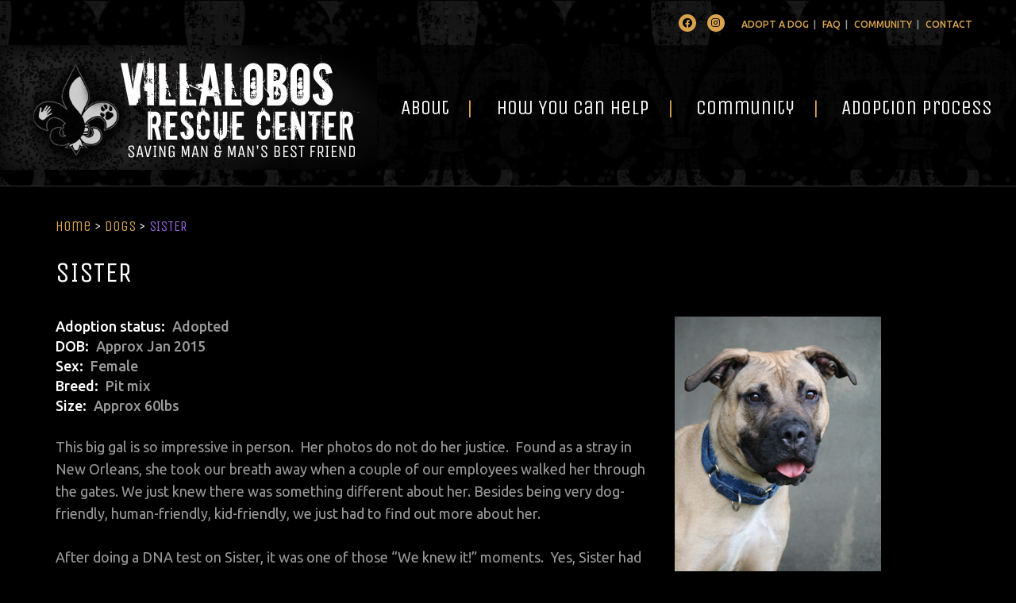

--- FILE ---
content_type: text/css
request_url: https://www.vrcpitbull.com/wp-content/themes/crate/css/core.min.css?ver=3.1.6
body_size: 91969
content:
/*! normalize.css v3.0.3 | MIT License | github.com/necolas/normalize.css */html{font-family:sans-serif;-ms-text-size-adjust:100%;-webkit-text-size-adjust:100%}body{margin:0}article,aside,details,figcaption,figure,footer,header,hgroup,main,menu,nav,section,summary{display:block}audio,canvas,progress,video{display:inline-block;vertical-align:baseline}audio:not([controls]){display:none;height:0}[hidden],template{display:none}a{background-color:transparent}a:active,a:hover{outline:0}abbr[title]{border-bottom:1px dotted}b,strong{font-weight:bold}dfn{font-style:italic}h1{font-size:2em;margin:0.67em 0}mark{background:#ff0;color:#000}small{font-size:80%}sub,sup{font-size:75%;line-height:0;position:relative;vertical-align:baseline}sup{top:-0.5em}sub{bottom:-0.25em}img{border:0}svg:not(:root){overflow:hidden}figure{margin:1em 40px}hr{box-sizing:content-box;height:0}pre{overflow:auto}code,kbd,pre,samp{font-family:monospace, monospace;font-size:1em}button,input,optgroup,select,textarea{color:inherit;font:inherit;margin:0}button{overflow:visible}button,select{text-transform:none}button,html input[type="button"],input[type="reset"],input[type="submit"]{-webkit-appearance:button;cursor:pointer}button[disabled],html input[disabled]{cursor:default}button::-moz-focus-inner,input::-moz-focus-inner{border:0;padding:0}input{line-height:normal}input[type="checkbox"],input[type="radio"]{box-sizing:border-box;padding:0}input[type="number"]::-webkit-inner-spin-button,input[type="number"]::-webkit-outer-spin-button{height:auto}input[type="search"]{-webkit-appearance:textfield;box-sizing:content-box}input[type="search"]::-webkit-search-cancel-button,input[type="search"]::-webkit-search-decoration{-webkit-appearance:none}fieldset{border:1px solid #c0c0c0;margin:0 2px;padding:0.35em 0.625em 0.75em}legend{border:0;padding:0}textarea{overflow:auto}optgroup{font-weight:bold}table{border-collapse:collapse;border-spacing:0}td,th{padding:0}/*! Source: https://github.com/h5bp/html5-boilerplate/blob/master/src/css/main.css */@media print{*,*:before,*:after{background:transparent !important;color:#000 !important;box-shadow:none !important;text-shadow:none !important}a,a:visited{text-decoration:underline}a[href]:after{content:" (" attr(href) ")"}abbr[title]:after{content:" (" attr(title) ")"}a[href^="#"]:after,a[href^="javascript:"]:after{content:""}pre,blockquote{border:1px solid #999;page-break-inside:avoid}thead{display:table-header-group}tr,img{page-break-inside:avoid}img{max-width:100% !important}p,h2,h3{orphans:3;widows:3}h2,h3{page-break-after:avoid}.navbar{display:none}.btn>.caret,.posts-navigation .nav-previous>.caret,.posts-navigation .nav-next>.caret,.post-navigation .nav-previous>.caret,.post-navigation .nav-next>.caret,.dropup>.btn>.caret,.posts-navigation .dropup>.nav-previous>.caret,.posts-navigation .dropup>.nav-next>.caret,.post-navigation .dropup>.nav-previous>.caret,.post-navigation .dropup>.nav-next>.caret{border-top-color:#000 !important}.label{border:1px solid #000}.table{border-collapse:collapse !important}.table td,.table th{background-color:#fff !important}.table-bordered th,.table-bordered td{border:1px solid #ddd !important}}html{font-family:sans-serif;-ms-text-size-adjust:100%;-webkit-text-size-adjust:100%}body{margin:0}article,aside,details,figcaption,figure,footer,header,hgroup,main,menu,nav,section,summary{display:block}audio,canvas,progress,video{display:inline-block;vertical-align:baseline}audio:not([controls]){display:none;height:0}[hidden]{display:none}template{display:none}a{background-color:transparent}a:active,a:hover{outline:0}abbr[title]{border-bottom:1px dotted}b,strong{font-weight:bold}dfn{font-style:italic}h1{font-size:2em;margin:.6666666667em 0}mark{background:#ff0;color:#000}small{font-size:80%}sub,sup{font-size:75%;line-height:0;position:relative;vertical-align:baseline}sup{top:-0.5em}sub{bottom:-0.25em}img{border:0}svg:not(:root){overflow:hidden}figure{margin:1em 40px}hr{box-sizing:content-box;height:0}pre{overflow:auto}code,kbd,pre,samp{font-family:monospace, monospace;font-size:1em}button,input,optgroup,select,textarea{color:inherit;font:inherit;margin:0}button{overflow:visible}button,select{text-transform:none}button,html input[type='button'],input[type='reset'],input[type='submit']{-webkit-appearance:button;cursor:pointer}button[disabled],html input[disabled]{cursor:default}button::-moz-focus-inner,input::-moz-focus-inner{border:0;padding:0}input{line-height:normal}input[type='checkbox'],input[type='radio']{box-sizing:border-box;padding:0}input[type='number']::-webkit-inner-spin-button,input[type='number']::-webkit-outer-spin-button{height:auto}input[type='search']{box-sizing:content-box}input[type='search']::-webkit-search-cancel-button,input[type='search']::-webkit-search-decoration{-webkit-appearance:none}fieldset{border:1px solid #c0c0c0;margin:0 2px;padding:0.35em 0.625em 0.75em}legend{border:0;padding:0}textarea{overflow:auto}optgroup{font-weight:bold}table{border-collapse:collapse;border-spacing:0}td,th{padding:0}.hidden{display:none !important;visibility:hidden}.visuallyhidden,.screen-reader-text,.assistive-text{border:0;clip:rect(0 0 0 0);height:1px;margin:-1px;overflow:hidden;padding:0;position:absolute;width:1px}.visuallyhidden.focusable:active,.focusable.screen-reader-text:active,.focusable.assistive-text:active,.visuallyhidden.focusable:focus,.focusable.screen-reader-text:focus,.focusable.assistive-text:focus{clip:auto;height:auto;margin:0;overflow:visible;position:static;width:auto}.spr-cornershop,.credit a i{display:inline-block;background-image:url(../images/spr-generated.png);background-position:0px 0px;background-repeat:no-repeat;width:16px;height:16px}.visible-phone,.visible-tablet,.hidden-desktop{display:none !important}.visible-desktop{display:inherit !important}@media (min-width: 500px) and (max-width: 800px){.hidden-desktop,.visible-tablet{display:inherit !important}.visible-desktop,.hidden-tablet{display:none !important}}@media (max-width: 500px){.hidden-desktop,.visible-phone{display:inherit !important}.visible-desktop,.hidden-phone{display:none !important}}body{font-family:"Museo Sans","Helvetica Neue",Helvetica,Arial,sans-serif;font-size:18px;min-height:100%}#wrapper{max-width:960px;margin-left:auto;margin-right:auto}#wrapper:after{content:" ";display:block;clear:both}@media (max-width: 960px){#wrapper{max-width:96%}}#content:after{content:" ";display:block;height:0;clear:both;overflow:hidden;visibility:hidden}#main.float{width:74.3243243243%;float:left;margin-right:2.7027027027%;border-right:1px solid #333;padding-right:30px}@media (max-width: 800px){#main.float{width:100%;float:left;margin-left:0;margin-right:0;border:0;padding:0}}#main.float.full{width:100%;float:left;margin-left:0;margin-right:0;border:0;padding:0}.rail{width:22.972972973%;float:right;margin-right:0}@media (max-width: 800px){.rail{clear:both;width:100%;float:left;margin-left:0;margin-right:0}}.full{width:100%;float:left;margin-left:0;margin-right:0}.visible-print{display:none !important}.comments{clear:both;overflow:hidden}.xoxo{margin:0 0 0 0;padding:0 0 0 0}.xoxo li{display:block}.menu{list-style:none}.inline-menu{margin:0 0 0 0;padding:0 0 0 0}.inline-menu:after{content:" ";display:block;height:0;clear:both;overflow:hidden;visibility:hidden}.inline-menu li{display:inline-block}.inline-menu li a{display:block;text-align:center;margin-right:1px}.inline-menu li a:hover,.inline-menu li a.hover{color:#fff;text-shadow:none}.inline-menu li a:hover ul,.inline-menu li a.hover ul{display:block}.inline-menu li ul{display:none;position:absolute;left:0}.inline-menu li ul li{margin:0 0 0 0;padding:0 0 0 0}.inline-menu li ul a{display:block}.entry-content:after{content:" ";display:block;height:0;clear:both;overflow:hidden;visibility:hidden}#wrapper>footer{background:#eee;padding:1em}#wrapper>footer .menu ul{margin:0 0 0 0;padding:0 0 0 0}#wrapper>footer .menu li{display:inline-block;border-right:1px solid #000;padding:0 1em}@font-face{font-family:'FontAwesome';src:url("../fonts/fontawesome-webfont.eot?v=4.6.3");src:url("../fonts/fontawesome-webfont.eot?#iefix&v=4.6.3") format("embedded-opentype"),url("../fonts/fontawesome-webfont.woff2?v=4.6.3") format("woff2"),url("../fonts/fontawesome-webfont.woff?v=4.6.3") format("woff"),url("../fonts/fontawesome-webfont.ttf?v=4.6.3") format("truetype"),url("../fonts/fontawesome-webfont.svg?v=4.6.3#fontawesomeregular") format("svg");font-weight:normal;font-style:normal}*{box-sizing:border-box}*:before,*:after{box-sizing:border-box}html{font-size:10px;-webkit-tap-highlight-color:transparent}body{font-family:"Ubuntu",Helvetica,Arial,sans-serif;font-size:18px;line-height:1.428571429;color:#999;background-color:#000}input,button,select,textarea{font-family:inherit;font-size:inherit;line-height:inherit}a{color:#d8a34c;text-decoration:none}a:hover,a:focus{color:#fff;text-decoration:none}a:focus{outline:thin dotted;outline:5px auto -webkit-focus-ring-color;outline-offset:-2px}figure{margin:0}img{vertical-align:middle}.img-responsive{display:block;max-width:100%;height:auto}.img-rounded{border-radius:40px}.img-thumbnail{padding:4px;line-height:1.428571429;background-color:#000;border:1px solid #ddd;border-radius:20px;transition:all 0.2s ease-in-out;display:inline-block;max-width:100%;height:auto}.img-circle{border-radius:50%}hr{margin-top:25px;margin-bottom:25px;border:0;border-top:1px solid #eee}.sr-only{position:absolute;width:1px;height:1px;margin:-1px;padding:0;overflow:hidden;clip:rect(0, 0, 0, 0);border:0}.sr-only-focusable:active,.sr-only-focusable:focus{position:static;width:auto;height:auto;margin:0;overflow:visible;clip:auto}[role="button"]{cursor:pointer}a{font-weight:600}a:focus,a:active,a:active:focus{outline:none}p{line-height:1.6em;margin-bottom:1.5em}.content-padded{padding-top:2em;padding-bottom:2em}.comment-meta,.comment-author{margin-bottom:0.5em}h1,h2,h3,h4,h5,h6,.h1,.h2,.h3,.h4,.h5,.h6{font-family:"Unica One",Georgia,"Times New Roman",Times,serif;font-weight:500;line-height:1.1;color:inherit}h1 small,h1 .small,h2 small,h2 .small,h3 small,h3 .small,h4 small,h4 .small,h5 small,h5 .small,h6 small,h6 .small,.h1 small,.h1 .small,.h2 small,.h2 .small,.h3 small,.h3 .small,.h4 small,.h4 .small,.h5 small,.h5 .small,.h6 small,.h6 .small{font-weight:normal;line-height:1;color:#999}h1,.h1,h2,.h2,h3,.h3{margin-top:25px;margin-bottom:12.5px}h1 small,h1 .small,.h1 small,.h1 .small,h2 small,h2 .small,.h2 small,.h2 .small,h3 small,h3 .small,.h3 small,.h3 .small{font-size:65%}h4,.h4,h5,.h5,h6,.h6{margin-top:12.5px;margin-bottom:12.5px}h4 small,h4 .small,.h4 small,.h4 .small,h5 small,h5 .small,.h5 small,.h5 .small,h6 small,h6 .small,.h6 small,.h6 .small{font-size:75%}h1,.h1{font-size:200%}h2,.h2{font-size:177.777777778%}h3,.h3{font-size:177.777777778%}h4,.h4{font-size:133.333333333%}h5,.h5{font-size:122.222222222%}h6,.h6{font-size:122.222222222%}p{margin:0 0 12.5px}.lead{margin-bottom:25px;font-size:20px;font-weight:300;line-height:1.4}@media (min-width: 768px){.lead{font-size:27px}}small,.small{font-size:83%}mark,.mark{background-color:#fcf8e3;padding:.2em}.text-left{text-align:left}.text-right{text-align:right}.text-center{text-align:center}.text-justify{text-align:justify}.text-nowrap{white-space:nowrap}.text-lowercase{text-transform:lowercase}.text-uppercase,.initialism{text-transform:uppercase}.text-capitalize{text-transform:capitalize}.text-muted{color:#999}.text-primary{color:#9663d8}a.text-primary:hover,a.text-primary:focus{color:#7b3ace}.text-success{color:#3c763d}a.text-success:hover,a.text-success:focus{color:#2b542c}.text-info{color:#31708f}a.text-info:hover,a.text-info:focus{color:#245269}.text-warning{color:#8a6d3b}a.text-warning:hover,a.text-warning:focus{color:#66512c}.text-danger{color:#a94442}a.text-danger:hover,a.text-danger:focus{color:#843534}.bg-primary{color:#fff}.bg-primary{background-color:#9663d8}a.bg-primary:hover,a.bg-primary:focus{background-color:#7b3ace}.bg-success{background-color:#dff0d8}a.bg-success:hover,a.bg-success:focus{background-color:#c1e2b3}.bg-info{background-color:#d9edf7}a.bg-info:hover,a.bg-info:focus{background-color:#afd9ee}.bg-warning{background-color:#fcf8e3}a.bg-warning:hover,a.bg-warning:focus{background-color:#f7ecb5}.bg-danger{background-color:#f2dede}a.bg-danger:hover,a.bg-danger:focus{background-color:#e4b9b9}.page-header{padding-bottom:11.5px;margin:50px 0 25px;border-bottom:1px solid #eee}ul,ol{margin-top:0;margin-bottom:12.5px}ul ul,ul ol,ol ul,ol ol{margin-bottom:0}.list-unstyled{padding-left:0;list-style:none}.list-inline{padding-left:0;list-style:none;margin-left:-5px}.list-inline>li{display:inline-block;padding-left:5px;padding-right:5px}dl{margin-top:0;margin-bottom:25px}dt,dd{line-height:1.428571429}dt{font-weight:bold}dd{margin-left:0}.dl-horizontal dd:before,.dl-horizontal dd:after{content:" ";display:table}.dl-horizontal dd:after{clear:both}@media (min-width: 992px){.dl-horizontal dt{float:left;width:160px;clear:left;text-align:right;overflow:hidden;text-overflow:ellipsis;white-space:nowrap}.dl-horizontal dd{margin-left:180px}}abbr[title],abbr[data-original-title]{cursor:help;border-bottom:1px dotted #999}.initialism{font-size:90%}blockquote{padding:12.5px 25px;margin:0 0 25px;font-size:22.5px;border-left:5px solid #eee}blockquote p:last-child,blockquote ul:last-child,blockquote ol:last-child{margin-bottom:0}blockquote footer,blockquote small,blockquote .small{display:block;font-size:80%;line-height:1.428571429;color:#999}blockquote footer:before,blockquote small:before,blockquote .small:before{content:'\2014 \00A0'}.blockquote-reverse,blockquote.pull-right{padding-right:15px;padding-left:0;border-right:5px solid #eee;border-left:0;text-align:right}.blockquote-reverse footer:before,.blockquote-reverse small:before,.blockquote-reverse .small:before,blockquote.pull-right footer:before,blockquote.pull-right small:before,blockquote.pull-right .small:before{content:''}.blockquote-reverse footer:after,.blockquote-reverse small:after,.blockquote-reverse .small:after,blockquote.pull-right footer:after,blockquote.pull-right small:after,blockquote.pull-right .small:after{content:'\00A0 \2014'}address{margin-bottom:25px;font-style:normal;line-height:1.428571429}h1,h2,.h1,.h2{color:#fff}h1 a,h2 a,.h1 a,.h2 a{font-weight:500}h3,h4,h5,h6,.h3,.h4,.h5,.h6{color:#9663d8}h2.xl{font-size:333.333333333%;margin-bottom:1em}@media (max-width: 991px){h2.xl{font-size:250%}}h2.lg{font-size:200%}h3.xl{font-size:177.777777778%;color:#d8a34c}h3.sm{font-size:133.333333333%}strong{color:#fff}code,kbd,pre,samp{font-family:Menlo,Monaco,Consolas,"Courier New",monospace}code{padding:2px 4px;font-size:90%;color:#c7254e;background-color:#f9f2f4;border-radius:20px}kbd{padding:2px 4px;font-size:90%;color:#fff;background-color:#333;border-radius:15px;box-shadow:inset 0 -1px 0 rgba(0,0,0,0.25)}kbd kbd{padding:0;font-size:100%;font-weight:bold;box-shadow:none}pre{display:block;padding:12px;margin:0 0 12.5px;font-size:17px;line-height:1.428571429;word-break:break-all;word-wrap:break-word;color:#333;background-color:#f5f5f5;border:1px solid #ccc;border-radius:20px}pre code{padding:0;font-size:inherit;color:inherit;white-space:pre-wrap;background-color:transparent;border-radius:0}.pre-scrollable{max-height:340px;overflow-y:scroll}.container{margin-right:auto;margin-left:auto;padding-left:15px;padding-right:15px}.container:before,.container:after{content:" ";display:table}.container:after{clear:both}@media (min-width: 768px){.container{width:750px}}@media (min-width: 992px){.container{width:970px}}@media (min-width: 1200px){.container{width:1170px}}.container-fluid{margin-right:auto;margin-left:auto;padding-left:15px;padding-right:15px}.container-fluid:before,.container-fluid:after{content:" ";display:table}.container-fluid:after{clear:both}.row{margin-left:-15px;margin-right:-15px}.row:before,.row:after{content:" ";display:table}.row:after{clear:both}.col-xs-1,.col-sm-1,.col-md-1,.col-lg-1,.col-xs-2,.col-sm-2,.col-md-2,.col-lg-2,.col-xs-3,.col-sm-3,.col-md-3,.col-lg-3,.col-xs-4,.col-sm-4,.col-md-4,.col-lg-4,.col-xs-5,.col-sm-5,.col-md-5,.col-lg-5,.col-xs-6,.col-sm-6,.col-md-6,.col-lg-6,.col-xs-7,.col-sm-7,.col-md-7,.col-lg-7,.col-xs-8,.col-sm-8,.col-md-8,.col-lg-8,.col-xs-9,.col-sm-9,.col-md-9,.col-lg-9,.col-xs-10,.col-sm-10,.col-md-10,.col-lg-10,.col-xs-11,.col-sm-11,.col-md-11,.col-lg-11,.col-xs-12,.col-sm-12,.col-md-12,.col-lg-12{position:relative;min-height:1px;padding-left:15px;padding-right:15px}.col-xs-1,.col-xs-2,.col-xs-3,.col-xs-4,.col-xs-5,.col-xs-6,.col-xs-7,.col-xs-8,.col-xs-9,.col-xs-10,.col-xs-11,.col-xs-12{float:left}.col-xs-1{width:8.3333333333%}.col-xs-2{width:16.6666666667%}.col-xs-3{width:25%}.col-xs-4{width:33.3333333333%}.col-xs-5{width:41.6666666667%}.col-xs-6{width:50%}.col-xs-7{width:58.3333333333%}.col-xs-8{width:66.6666666667%}.col-xs-9{width:75%}.col-xs-10{width:83.3333333333%}.col-xs-11{width:91.6666666667%}.col-xs-12{width:100%}.col-xs-pull-0{right:auto}.col-xs-pull-1{right:8.3333333333%}.col-xs-pull-2{right:16.6666666667%}.col-xs-pull-3{right:25%}.col-xs-pull-4{right:33.3333333333%}.col-xs-pull-5{right:41.6666666667%}.col-xs-pull-6{right:50%}.col-xs-pull-7{right:58.3333333333%}.col-xs-pull-8{right:66.6666666667%}.col-xs-pull-9{right:75%}.col-xs-pull-10{right:83.3333333333%}.col-xs-pull-11{right:91.6666666667%}.col-xs-pull-12{right:100%}.col-xs-push-0{left:auto}.col-xs-push-1{left:8.3333333333%}.col-xs-push-2{left:16.6666666667%}.col-xs-push-3{left:25%}.col-xs-push-4{left:33.3333333333%}.col-xs-push-5{left:41.6666666667%}.col-xs-push-6{left:50%}.col-xs-push-7{left:58.3333333333%}.col-xs-push-8{left:66.6666666667%}.col-xs-push-9{left:75%}.col-xs-push-10{left:83.3333333333%}.col-xs-push-11{left:91.6666666667%}.col-xs-push-12{left:100%}.col-xs-offset-0{margin-left:0%}.col-xs-offset-1{margin-left:8.3333333333%}.col-xs-offset-2{margin-left:16.6666666667%}.col-xs-offset-3{margin-left:25%}.col-xs-offset-4{margin-left:33.3333333333%}.col-xs-offset-5{margin-left:41.6666666667%}.col-xs-offset-6{margin-left:50%}.col-xs-offset-7{margin-left:58.3333333333%}.col-xs-offset-8{margin-left:66.6666666667%}.col-xs-offset-9{margin-left:75%}.col-xs-offset-10{margin-left:83.3333333333%}.col-xs-offset-11{margin-left:91.6666666667%}.col-xs-offset-12{margin-left:100%}@media (min-width: 768px){.col-sm-1,.col-sm-2,.col-sm-3,.col-sm-4,.col-sm-5,.col-sm-6,.col-sm-7,.col-sm-8,.col-sm-9,.col-sm-10,.col-sm-11,.col-sm-12{float:left}.col-sm-1{width:8.3333333333%}.col-sm-2{width:16.6666666667%}.col-sm-3{width:25%}.col-sm-4{width:33.3333333333%}.col-sm-5{width:41.6666666667%}.col-sm-6{width:50%}.col-sm-7{width:58.3333333333%}.col-sm-8{width:66.6666666667%}.col-sm-9{width:75%}.col-sm-10{width:83.3333333333%}.col-sm-11{width:91.6666666667%}.col-sm-12{width:100%}.col-sm-pull-0{right:auto}.col-sm-pull-1{right:8.3333333333%}.col-sm-pull-2{right:16.6666666667%}.col-sm-pull-3{right:25%}.col-sm-pull-4{right:33.3333333333%}.col-sm-pull-5{right:41.6666666667%}.col-sm-pull-6{right:50%}.col-sm-pull-7{right:58.3333333333%}.col-sm-pull-8{right:66.6666666667%}.col-sm-pull-9{right:75%}.col-sm-pull-10{right:83.3333333333%}.col-sm-pull-11{right:91.6666666667%}.col-sm-pull-12{right:100%}.col-sm-push-0{left:auto}.col-sm-push-1{left:8.3333333333%}.col-sm-push-2{left:16.6666666667%}.col-sm-push-3{left:25%}.col-sm-push-4{left:33.3333333333%}.col-sm-push-5{left:41.6666666667%}.col-sm-push-6{left:50%}.col-sm-push-7{left:58.3333333333%}.col-sm-push-8{left:66.6666666667%}.col-sm-push-9{left:75%}.col-sm-push-10{left:83.3333333333%}.col-sm-push-11{left:91.6666666667%}.col-sm-push-12{left:100%}.col-sm-offset-0{margin-left:0%}.col-sm-offset-1{margin-left:8.3333333333%}.col-sm-offset-2{margin-left:16.6666666667%}.col-sm-offset-3{margin-left:25%}.col-sm-offset-4{margin-left:33.3333333333%}.col-sm-offset-5{margin-left:41.6666666667%}.col-sm-offset-6{margin-left:50%}.col-sm-offset-7{margin-left:58.3333333333%}.col-sm-offset-8{margin-left:66.6666666667%}.col-sm-offset-9{margin-left:75%}.col-sm-offset-10{margin-left:83.3333333333%}.col-sm-offset-11{margin-left:91.6666666667%}.col-sm-offset-12{margin-left:100%}}@media (min-width: 992px){.col-md-1,.col-md-2,.col-md-3,.col-md-4,.col-md-5,.col-md-6,.col-md-7,.col-md-8,.col-md-9,.col-md-10,.col-md-11,.col-md-12{float:left}.col-md-1{width:8.3333333333%}.col-md-2{width:16.6666666667%}.col-md-3{width:25%}.col-md-4{width:33.3333333333%}.col-md-5{width:41.6666666667%}.col-md-6{width:50%}.col-md-7{width:58.3333333333%}.col-md-8{width:66.6666666667%}.col-md-9{width:75%}.col-md-10{width:83.3333333333%}.col-md-11{width:91.6666666667%}.col-md-12{width:100%}.col-md-pull-0{right:auto}.col-md-pull-1{right:8.3333333333%}.col-md-pull-2{right:16.6666666667%}.col-md-pull-3{right:25%}.col-md-pull-4{right:33.3333333333%}.col-md-pull-5{right:41.6666666667%}.col-md-pull-6{right:50%}.col-md-pull-7{right:58.3333333333%}.col-md-pull-8{right:66.6666666667%}.col-md-pull-9{right:75%}.col-md-pull-10{right:83.3333333333%}.col-md-pull-11{right:91.6666666667%}.col-md-pull-12{right:100%}.col-md-push-0{left:auto}.col-md-push-1{left:8.3333333333%}.col-md-push-2{left:16.6666666667%}.col-md-push-3{left:25%}.col-md-push-4{left:33.3333333333%}.col-md-push-5{left:41.6666666667%}.col-md-push-6{left:50%}.col-md-push-7{left:58.3333333333%}.col-md-push-8{left:66.6666666667%}.col-md-push-9{left:75%}.col-md-push-10{left:83.3333333333%}.col-md-push-11{left:91.6666666667%}.col-md-push-12{left:100%}.col-md-offset-0{margin-left:0%}.col-md-offset-1{margin-left:8.3333333333%}.col-md-offset-2{margin-left:16.6666666667%}.col-md-offset-3{margin-left:25%}.col-md-offset-4{margin-left:33.3333333333%}.col-md-offset-5{margin-left:41.6666666667%}.col-md-offset-6{margin-left:50%}.col-md-offset-7{margin-left:58.3333333333%}.col-md-offset-8{margin-left:66.6666666667%}.col-md-offset-9{margin-left:75%}.col-md-offset-10{margin-left:83.3333333333%}.col-md-offset-11{margin-left:91.6666666667%}.col-md-offset-12{margin-left:100%}}@media (min-width: 1200px){.col-lg-1,.col-lg-2,.col-lg-3,.col-lg-4,.col-lg-5,.col-lg-6,.col-lg-7,.col-lg-8,.col-lg-9,.col-lg-10,.col-lg-11,.col-lg-12{float:left}.col-lg-1{width:8.3333333333%}.col-lg-2{width:16.6666666667%}.col-lg-3{width:25%}.col-lg-4{width:33.3333333333%}.col-lg-5{width:41.6666666667%}.col-lg-6{width:50%}.col-lg-7{width:58.3333333333%}.col-lg-8{width:66.6666666667%}.col-lg-9{width:75%}.col-lg-10{width:83.3333333333%}.col-lg-11{width:91.6666666667%}.col-lg-12{width:100%}.col-lg-pull-0{right:auto}.col-lg-pull-1{right:8.3333333333%}.col-lg-pull-2{right:16.6666666667%}.col-lg-pull-3{right:25%}.col-lg-pull-4{right:33.3333333333%}.col-lg-pull-5{right:41.6666666667%}.col-lg-pull-6{right:50%}.col-lg-pull-7{right:58.3333333333%}.col-lg-pull-8{right:66.6666666667%}.col-lg-pull-9{right:75%}.col-lg-pull-10{right:83.3333333333%}.col-lg-pull-11{right:91.6666666667%}.col-lg-pull-12{right:100%}.col-lg-push-0{left:auto}.col-lg-push-1{left:8.3333333333%}.col-lg-push-2{left:16.6666666667%}.col-lg-push-3{left:25%}.col-lg-push-4{left:33.3333333333%}.col-lg-push-5{left:41.6666666667%}.col-lg-push-6{left:50%}.col-lg-push-7{left:58.3333333333%}.col-lg-push-8{left:66.6666666667%}.col-lg-push-9{left:75%}.col-lg-push-10{left:83.3333333333%}.col-lg-push-11{left:91.6666666667%}.col-lg-push-12{left:100%}.col-lg-offset-0{margin-left:0%}.col-lg-offset-1{margin-left:8.3333333333%}.col-lg-offset-2{margin-left:16.6666666667%}.col-lg-offset-3{margin-left:25%}.col-lg-offset-4{margin-left:33.3333333333%}.col-lg-offset-5{margin-left:41.6666666667%}.col-lg-offset-6{margin-left:50%}.col-lg-offset-7{margin-left:58.3333333333%}.col-lg-offset-8{margin-left:66.6666666667%}.col-lg-offset-9{margin-left:75%}.col-lg-offset-10{margin-left:83.3333333333%}.col-lg-offset-11{margin-left:91.6666666667%}.col-lg-offset-12{margin-left:100%}}table{background-color:transparent}caption{padding-top:8px;padding-bottom:8px;color:#999;text-align:left}th{text-align:left}.table{width:100%;max-width:100%;margin-bottom:25px}.table>thead>tr>th,.table>thead>tr>td,.table>tbody>tr>th,.table>tbody>tr>td,.table>tfoot>tr>th,.table>tfoot>tr>td{padding:8px;line-height:1.428571429;vertical-align:top;border-top:1px solid #ddd}.table>thead>tr>th{vertical-align:bottom;border-bottom:2px solid #ddd}.table>caption+thead>tr:first-child>th,.table>caption+thead>tr:first-child>td,.table>colgroup+thead>tr:first-child>th,.table>colgroup+thead>tr:first-child>td,.table>thead:first-child>tr:first-child>th,.table>thead:first-child>tr:first-child>td{border-top:0}.table>tbody+tbody{border-top:2px solid #ddd}.table .table{background-color:#000}.table-condensed>thead>tr>th,.table-condensed>thead>tr>td,.table-condensed>tbody>tr>th,.table-condensed>tbody>tr>td,.table-condensed>tfoot>tr>th,.table-condensed>tfoot>tr>td{padding:5px}.table-bordered{border:1px solid #ddd}.table-bordered>thead>tr>th,.table-bordered>thead>tr>td,.table-bordered>tbody>tr>th,.table-bordered>tbody>tr>td,.table-bordered>tfoot>tr>th,.table-bordered>tfoot>tr>td{border:1px solid #ddd}.table-bordered>thead>tr>th,.table-bordered>thead>tr>td{border-bottom-width:2px}.table-striped>tbody>tr:nth-of-type(odd){background-color:#f9f9f9}.table-hover>tbody>tr:hover{background-color:#f5f5f5}table col[class*="col-"]{position:static;float:none;display:table-column}table td[class*="col-"],table th[class*="col-"]{position:static;float:none;display:table-cell}.table>thead>tr>td.active,.table>thead>tr>th.active,.table>thead>tr.active>td,.table>thead>tr.active>th,.table>tbody>tr>td.active,.table>tbody>tr>th.active,.table>tbody>tr.active>td,.table>tbody>tr.active>th,.table>tfoot>tr>td.active,.table>tfoot>tr>th.active,.table>tfoot>tr.active>td,.table>tfoot>tr.active>th{background-color:#f5f5f5}.table-hover>tbody>tr>td.active:hover,.table-hover>tbody>tr>th.active:hover,.table-hover>tbody>tr.active:hover>td,.table-hover>tbody>tr:hover>.active,.table-hover>tbody>tr.active:hover>th{background-color:#e8e8e8}.table>thead>tr>td.success,.table>thead>tr>th.success,.table>thead>tr.success>td,.table>thead>tr.success>th,.table>tbody>tr>td.success,.table>tbody>tr>th.success,.table>tbody>tr.success>td,.table>tbody>tr.success>th,.table>tfoot>tr>td.success,.table>tfoot>tr>th.success,.table>tfoot>tr.success>td,.table>tfoot>tr.success>th{background-color:#dff0d8}.table-hover>tbody>tr>td.success:hover,.table-hover>tbody>tr>th.success:hover,.table-hover>tbody>tr.success:hover>td,.table-hover>tbody>tr:hover>.success,.table-hover>tbody>tr.success:hover>th{background-color:#d0e9c6}.table>thead>tr>td.info,.table>thead>tr>th.info,.table>thead>tr.info>td,.table>thead>tr.info>th,.table>tbody>tr>td.info,.table>tbody>tr>th.info,.table>tbody>tr.info>td,.table>tbody>tr.info>th,.table>tfoot>tr>td.info,.table>tfoot>tr>th.info,.table>tfoot>tr.info>td,.table>tfoot>tr.info>th{background-color:#d9edf7}.table-hover>tbody>tr>td.info:hover,.table-hover>tbody>tr>th.info:hover,.table-hover>tbody>tr.info:hover>td,.table-hover>tbody>tr:hover>.info,.table-hover>tbody>tr.info:hover>th{background-color:#c4e3f3}.table>thead>tr>td.warning,.table>thead>tr>th.warning,.table>thead>tr.warning>td,.table>thead>tr.warning>th,.table>tbody>tr>td.warning,.table>tbody>tr>th.warning,.table>tbody>tr.warning>td,.table>tbody>tr.warning>th,.table>tfoot>tr>td.warning,.table>tfoot>tr>th.warning,.table>tfoot>tr.warning>td,.table>tfoot>tr.warning>th{background-color:#fcf8e3}.table-hover>tbody>tr>td.warning:hover,.table-hover>tbody>tr>th.warning:hover,.table-hover>tbody>tr.warning:hover>td,.table-hover>tbody>tr:hover>.warning,.table-hover>tbody>tr.warning:hover>th{background-color:#faf2cc}.table>thead>tr>td.danger,.table>thead>tr>th.danger,.table>thead>tr.danger>td,.table>thead>tr.danger>th,.table>tbody>tr>td.danger,.table>tbody>tr>th.danger,.table>tbody>tr.danger>td,.table>tbody>tr.danger>th,.table>tfoot>tr>td.danger,.table>tfoot>tr>th.danger,.table>tfoot>tr.danger>td,.table>tfoot>tr.danger>th{background-color:#f2dede}.table-hover>tbody>tr>td.danger:hover,.table-hover>tbody>tr>th.danger:hover,.table-hover>tbody>tr.danger:hover>td,.table-hover>tbody>tr:hover>.danger,.table-hover>tbody>tr.danger:hover>th{background-color:#ebcccc}.table-responsive{overflow-x:auto;min-height:0.01%}@media screen and (max-width: 767px){.table-responsive{width:100%;margin-bottom:18.75px;overflow-y:hidden;-ms-overflow-style:-ms-autohiding-scrollbar;border:1px solid #ddd}.table-responsive>.table{margin-bottom:0}.table-responsive>.table>thead>tr>th,.table-responsive>.table>thead>tr>td,.table-responsive>.table>tbody>tr>th,.table-responsive>.table>tbody>tr>td,.table-responsive>.table>tfoot>tr>th,.table-responsive>.table>tfoot>tr>td{white-space:nowrap}.table-responsive>.table-bordered{border:0}.table-responsive>.table-bordered>thead>tr>th:first-child,.table-responsive>.table-bordered>thead>tr>td:first-child,.table-responsive>.table-bordered>tbody>tr>th:first-child,.table-responsive>.table-bordered>tbody>tr>td:first-child,.table-responsive>.table-bordered>tfoot>tr>th:first-child,.table-responsive>.table-bordered>tfoot>tr>td:first-child{border-left:0}.table-responsive>.table-bordered>thead>tr>th:last-child,.table-responsive>.table-bordered>thead>tr>td:last-child,.table-responsive>.table-bordered>tbody>tr>th:last-child,.table-responsive>.table-bordered>tbody>tr>td:last-child,.table-responsive>.table-bordered>tfoot>tr>th:last-child,.table-responsive>.table-bordered>tfoot>tr>td:last-child{border-right:0}.table-responsive>.table-bordered>tbody>tr:last-child>th,.table-responsive>.table-bordered>tbody>tr:last-child>td,.table-responsive>.table-bordered>tfoot>tr:last-child>th,.table-responsive>.table-bordered>tfoot>tr:last-child>td{border-bottom:0}}fieldset{padding:0;margin:0;border:0;min-width:0}legend{display:block;width:100%;padding:0;margin-bottom:25px;font-size:27px;line-height:inherit;color:#333;border:0;border-bottom:1px solid #e5e5e5}label{display:inline-block;max-width:100%;margin-bottom:5px;font-weight:bold}input[type="search"]{box-sizing:border-box}input[type="radio"],input[type="checkbox"]{margin:4px 0 0;margin-top:1px \9;line-height:normal}input[type="file"]{display:block}input[type="range"]{display:block;width:100%}select[multiple],select[size]{height:auto}input[type="file"]:focus,input[type="radio"]:focus,input[type="checkbox"]:focus{outline:thin dotted;outline:5px auto -webkit-focus-ring-color;outline-offset:-2px}output{display:block;padding-top:7px;font-size:18px;line-height:1.428571429;color:#555}.form-control{display:block;width:100%;height:39px;padding:6px 12px;font-size:18px;line-height:1.428571429;color:#555;background-color:#fff;background-image:none;border:1px solid #ccc;border-radius:20px;box-shadow:inset 0 1px 1px rgba(0,0,0,0.075);transition:border-color ease-in-out 0.15s,box-shadow ease-in-out 0.15s}.form-control:focus{border-color:#66afe9;outline:0;box-shadow:inset 0 1px 1px rgba(0,0,0,0.075),0 0 8px rgba(102,175,233,0.6)}.form-control::-moz-placeholder{color:#999;opacity:1}.form-control:-ms-input-placeholder{color:#999}.form-control::-webkit-input-placeholder{color:#999}.form-control::-ms-expand{border:0;background-color:transparent}.form-control[disabled],.form-control[readonly],fieldset[disabled] .form-control{background-color:#eee;opacity:1}.form-control[disabled],fieldset[disabled] .form-control{cursor:not-allowed}textarea.form-control{height:auto}input[type="search"]{-webkit-appearance:none}@media screen and (-webkit-min-device-pixel-ratio: 0){input[type="date"].form-control,input[type="time"].form-control,input[type="datetime-local"].form-control,input[type="month"].form-control{line-height:39px}input[type="date"].input-sm,.input-group-sm input[type="date"],input[type="time"].input-sm,.input-group-sm input[type="time"],input[type="datetime-local"].input-sm,.input-group-sm input[type="datetime-local"],input[type="month"].input-sm,.input-group-sm input[type="month"]{line-height:34px}input[type="date"].input-lg,.input-group-lg input[type="date"],input[type="time"].input-lg,.input-group-lg input[type="time"],input[type="datetime-local"].input-lg,.input-group-lg input[type="datetime-local"],input[type="month"].input-lg,.input-group-lg input[type="month"]{line-height:46px}}.form-group{margin-bottom:15px}.radio,.checkbox{position:relative;display:block;margin-top:10px;margin-bottom:10px}.radio label,.checkbox label{min-height:25px;padding-left:20px;margin-bottom:0;font-weight:normal;cursor:pointer}.radio input[type="radio"],.radio-inline input[type="radio"],.checkbox input[type="checkbox"],.checkbox-inline input[type="checkbox"]{position:absolute;margin-left:-20px;margin-top:4px \9}.radio+.radio,.checkbox+.checkbox{margin-top:-5px}.radio-inline,.checkbox-inline{position:relative;display:inline-block;padding-left:20px;margin-bottom:0;vertical-align:middle;font-weight:normal;cursor:pointer}.radio-inline+.radio-inline,.checkbox-inline+.checkbox-inline{margin-top:0;margin-left:10px}input[type="radio"][disabled],input[type="radio"].disabled,fieldset[disabled] input[type="radio"],input[type="checkbox"][disabled],input[type="checkbox"].disabled,fieldset[disabled] input[type="checkbox"]{cursor:not-allowed}.radio-inline.disabled,fieldset[disabled] .radio-inline,.checkbox-inline.disabled,fieldset[disabled] .checkbox-inline{cursor:not-allowed}.radio.disabled label,fieldset[disabled] .radio label,.checkbox.disabled label,fieldset[disabled] .checkbox label{cursor:not-allowed}.form-control-static{padding-top:7px;padding-bottom:7px;margin-bottom:0;min-height:43px}.form-control-static.input-lg,.form-control-static.input-sm{padding-left:0;padding-right:0}.input-sm{height:34px;padding:5px 10px;font-size:15px;line-height:1.5;border-radius:15px}select.input-sm{height:34px;line-height:34px}textarea.input-sm,select[multiple].input-sm{height:auto}.form-group-sm .form-control{height:34px;padding:5px 10px;font-size:15px;line-height:1.5;border-radius:15px}.form-group-sm select.form-control{height:34px;line-height:34px}.form-group-sm textarea.form-control,.form-group-sm select[multiple].form-control{height:auto}.form-group-sm .form-control-static{height:34px;min-height:40px;padding:6px 10px;font-size:15px;line-height:1.5}.input-lg{height:46px;padding:10px 16px;font-size:18px;line-height:1.3333333;border-radius:40px}select.input-lg{height:46px;line-height:46px}textarea.input-lg,select[multiple].input-lg{height:auto}.form-group-lg .form-control{height:46px;padding:10px 16px;font-size:18px;line-height:1.3333333;border-radius:40px}.form-group-lg select.form-control{height:46px;line-height:46px}.form-group-lg textarea.form-control,.form-group-lg select[multiple].form-control{height:auto}.form-group-lg .form-control-static{height:46px;min-height:43px;padding:11px 16px;font-size:18px;line-height:1.3333333}.has-feedback{position:relative}.has-feedback .form-control{padding-right:48.75px}.form-control-feedback{position:absolute;top:0;right:0;z-index:2;display:block;width:39px;height:39px;line-height:39px;text-align:center;pointer-events:none}.input-lg+.form-control-feedback,.input-group-lg+.form-control-feedback,.form-group-lg .form-control+.form-control-feedback{width:46px;height:46px;line-height:46px}.input-sm+.form-control-feedback,.input-group-sm+.form-control-feedback,.form-group-sm .form-control+.form-control-feedback{width:34px;height:34px;line-height:34px}.has-success .help-block,.has-success .control-label,.has-success .radio,.has-success .checkbox,.has-success .radio-inline,.has-success .checkbox-inline,.has-success.radio label,.has-success.checkbox label,.has-success.radio-inline label,.has-success.checkbox-inline label{color:#3c763d}.has-success .form-control{border-color:#3c763d;box-shadow:inset 0 1px 1px rgba(0,0,0,0.075)}.has-success .form-control:focus{border-color:#2b542c;box-shadow:inset 0 1px 1px rgba(0,0,0,0.075),0 0 6px #67b168}.has-success .input-group-addon{color:#3c763d;border-color:#3c763d;background-color:#dff0d8}.has-success .form-control-feedback{color:#3c763d}.has-warning .help-block,.has-warning .control-label,.has-warning .radio,.has-warning .checkbox,.has-warning .radio-inline,.has-warning .checkbox-inline,.has-warning.radio label,.has-warning.checkbox label,.has-warning.radio-inline label,.has-warning.checkbox-inline label{color:#8a6d3b}.has-warning .form-control{border-color:#8a6d3b;box-shadow:inset 0 1px 1px rgba(0,0,0,0.075)}.has-warning .form-control:focus{border-color:#66512c;box-shadow:inset 0 1px 1px rgba(0,0,0,0.075),0 0 6px #c0a16b}.has-warning .input-group-addon{color:#8a6d3b;border-color:#8a6d3b;background-color:#fcf8e3}.has-warning .form-control-feedback{color:#8a6d3b}.has-error .help-block,.has-error .control-label,.has-error .radio,.has-error .checkbox,.has-error .radio-inline,.has-error .checkbox-inline,.has-error.radio label,.has-error.checkbox label,.has-error.radio-inline label,.has-error.checkbox-inline label{color:#a94442}.has-error .form-control{border-color:#a94442;box-shadow:inset 0 1px 1px rgba(0,0,0,0.075)}.has-error .form-control:focus{border-color:#843534;box-shadow:inset 0 1px 1px rgba(0,0,0,0.075),0 0 6px #ce8483}.has-error .input-group-addon{color:#a94442;border-color:#a94442;background-color:#f2dede}.has-error .form-control-feedback{color:#a94442}.has-feedback label ~ .form-control-feedback{top:30px}.has-feedback label.sr-only ~ .form-control-feedback{top:0}.help-block{display:block;margin-top:5px;margin-bottom:10px;color:#d9d9d9}@media (min-width: 768px){.form-inline .form-group{display:inline-block;margin-bottom:0;vertical-align:middle}.form-inline .form-control{display:inline-block;width:auto;vertical-align:middle}.form-inline .form-control-static{display:inline-block}.form-inline .input-group{display:inline-table;vertical-align:middle}.form-inline .input-group .input-group-addon,.form-inline .input-group .input-group-btn,.form-inline .input-group .form-control{width:auto}.form-inline .input-group>.form-control{width:100%}.form-inline .control-label{margin-bottom:0;vertical-align:middle}.form-inline .radio,.form-inline .checkbox{display:inline-block;margin-top:0;margin-bottom:0;vertical-align:middle}.form-inline .radio label,.form-inline .checkbox label{padding-left:0}.form-inline .radio input[type="radio"],.form-inline .checkbox input[type="checkbox"]{position:relative;margin-left:0}.form-inline .has-feedback .form-control-feedback{top:0}}.form-horizontal .radio,.form-horizontal .checkbox,.form-horizontal .radio-inline,.form-horizontal .checkbox-inline{margin-top:0;margin-bottom:0;padding-top:7px}.form-horizontal .radio,.form-horizontal .checkbox{min-height:32px}.form-horizontal .form-group{margin-left:-15px;margin-right:-15px}.form-horizontal .form-group:before,.form-horizontal .form-group:after{content:" ";display:table}.form-horizontal .form-group:after{clear:both}@media (min-width: 768px){.form-horizontal .control-label{text-align:right;margin-bottom:0;padding-top:7px}}.form-horizontal .has-feedback .form-control-feedback{right:15px}@media (min-width: 768px){.form-horizontal .form-group-lg .control-label{padding-top:11px;font-size:18px}}@media (min-width: 768px){.form-horizontal .form-group-sm .control-label{padding-top:6px;font-size:15px}}button,html input[type="button"],input[type="reset"],input[type="submit"]{border:none;background:none}button,html input[type="button"],input[type="reset"],input[type="submit"],.btn,.posts-navigation .nav-previous,.posts-navigation .nav-next,.post-navigation .nav-previous,.post-navigation .nav-next{display:inline-block;margin-bottom:0;font-weight:normal;font-family:"Oleo Script",cursive;text-align:center;vertical-align:middle;-ms-touch-action:manipulation;touch-action:manipulation;cursor:pointer;background-image:none;border:1px solid transparent;white-space:nowrap;padding:6px 12px;font-size:inherit;line-height:1.428571429;border-radius:20px;-webkit-user-select:none;-moz-user-select:none;-ms-user-select:none;user-select:none}button:focus,button.focus,button:active:focus,button:active.focus,button.active:focus,button.active.focus,html input[type="button"]:focus,html input[type="button"].focus,html input[type="button"]:active:focus,html input[type="button"]:active.focus,html input[type="button"].active:focus,html input[type="button"].active.focus,input[type="reset"]:focus,input[type="reset"].focus,input[type="reset"]:active:focus,input[type="reset"]:active.focus,input[type="reset"].active:focus,input[type="reset"].active.focus,input[type="submit"]:focus,input[type="submit"].focus,input[type="submit"]:active:focus,input[type="submit"]:active.focus,input[type="submit"].active:focus,input[type="submit"].active.focus,.btn:focus,.posts-navigation .nav-previous:focus,.posts-navigation .nav-next:focus,.post-navigation .nav-previous:focus,.post-navigation .nav-next:focus,.btn.focus,.posts-navigation .focus.nav-previous,.posts-navigation .focus.nav-next,.post-navigation .focus.nav-previous,.post-navigation .focus.nav-next,.btn:active:focus,.posts-navigation .nav-previous:active:focus,.posts-navigation .nav-next:active:focus,.post-navigation .nav-previous:active:focus,.post-navigation .nav-next:active:focus,.btn:active.focus,.posts-navigation .nav-previous:active.focus,.posts-navigation .nav-next:active.focus,.post-navigation .nav-previous:active.focus,.post-navigation .nav-next:active.focus,.btn.active:focus,.posts-navigation .active.nav-previous:focus,.posts-navigation .active.nav-next:focus,.post-navigation .active.nav-previous:focus,.post-navigation .active.nav-next:focus,.btn.active.focus,.posts-navigation .active.focus.nav-previous,.posts-navigation .active.focus.nav-next,.post-navigation .active.focus.nav-previous,.post-navigation .active.focus.nav-next{outline:thin dotted;outline:5px auto -webkit-focus-ring-color;outline-offset:-2px}button:hover,button:focus,button.focus,html input[type="button"]:hover,html input[type="button"]:focus,html input[type="button"].focus,input[type="reset"]:hover,input[type="reset"]:focus,input[type="reset"].focus,input[type="submit"]:hover,input[type="submit"]:focus,input[type="submit"].focus,.btn:hover,.posts-navigation .nav-previous:hover,.posts-navigation .nav-next:hover,.post-navigation .nav-previous:hover,.post-navigation .nav-next:hover,.btn:focus,.posts-navigation .nav-previous:focus,.posts-navigation .nav-next:focus,.post-navigation .nav-previous:focus,.post-navigation .nav-next:focus,.btn.focus,.posts-navigation .focus.nav-previous,.posts-navigation .focus.nav-next,.post-navigation .focus.nav-previous,.post-navigation .focus.nav-next{color:#fff;text-decoration:none}button:active,button.active,html input[type="button"]:active,html input[type="button"].active,input[type="reset"]:active,input[type="reset"].active,input[type="submit"]:active,input[type="submit"].active,.btn:active,.posts-navigation .nav-previous:active,.posts-navigation .nav-next:active,.post-navigation .nav-previous:active,.post-navigation .nav-next:active,.btn.active,.posts-navigation .active.nav-previous,.posts-navigation .active.nav-next,.post-navigation .active.nav-previous,.post-navigation .active.nav-next{outline:0;background-image:none;box-shadow:inset 0 3px 5px rgba(0,0,0,0.125)}button.disabled,button[disabled],fieldset[disabled] button,html input[type="button"].disabled,html input[type="button"][disabled],fieldset[disabled] html input[type="button"],input[type="reset"].disabled,input[type="reset"][disabled],fieldset[disabled] input[type="reset"],input[type="submit"].disabled,input[type="submit"][disabled],fieldset[disabled] input[type="submit"],.btn.disabled,.posts-navigation .disabled.nav-previous,.posts-navigation .disabled.nav-next,.post-navigation .disabled.nav-previous,.post-navigation .disabled.nav-next,.btn[disabled],.posts-navigation [disabled].nav-previous,.posts-navigation [disabled].nav-next,.post-navigation [disabled].nav-previous,.post-navigation [disabled].nav-next,fieldset[disabled] .btn,fieldset[disabled] .posts-navigation .nav-previous,.posts-navigation fieldset[disabled] .nav-previous,fieldset[disabled] .posts-navigation .nav-next,.posts-navigation fieldset[disabled] .nav-next,fieldset[disabled] .post-navigation .nav-previous,.post-navigation fieldset[disabled] .nav-previous,fieldset[disabled] .post-navigation .nav-next,.post-navigation fieldset[disabled] .nav-next{cursor:not-allowed;opacity:0.65;box-shadow:none}a.btn.disabled,.posts-navigation a.disabled.nav-previous,.posts-navigation a.disabled.nav-next,.post-navigation a.disabled.nav-previous,.post-navigation a.disabled.nav-next,fieldset[disabled] a.btn,fieldset[disabled] .posts-navigation a.nav-previous,.posts-navigation fieldset[disabled] a.nav-previous,fieldset[disabled] .posts-navigation a.nav-next,.posts-navigation fieldset[disabled] a.nav-next,fieldset[disabled] .post-navigation a.nav-previous,.post-navigation fieldset[disabled] a.nav-previous,fieldset[disabled] .post-navigation a.nav-next,.post-navigation fieldset[disabled] a.nav-next{pointer-events:none}button,html input[type="button"],input[type="reset"],input[type="submit"],.btn-default{color:#fff;background-image:linear-gradient(to bottom, #4a2d6f 0%, #261739 100%);background-repeat:repeat-x;filter:progid:DXImageTransform.Microsoft.gradient(startColorstr='#FF4A2D6F', endColorstr='#FF261739', GradientType=0)}button:focus,button.focus,html input[type="button"]:focus,html input[type="button"].focus,input[type="reset"]:focus,input[type="reset"].focus,input[type="submit"]:focus,input[type="submit"].focus,.btn-default:focus,.btn-default.focus{color:#fff;background-image:linear-gradient(to bottom, #4a2d6f 0%, #1a1026 100%);background-repeat:repeat-x;filter:progid:DXImageTransform.Microsoft.gradient(startColorstr='#FF4A2D6F', endColorstr='#FF1A1026', GradientType=0)}button:hover,html input[type="button"]:hover,input[type="reset"]:hover,input[type="submit"]:hover,.btn-default:hover{color:#fff;background-image:linear-gradient(to bottom, #4a2d6f 0%, #1a1026 100%);background-repeat:repeat-x;filter:progid:DXImageTransform.Microsoft.gradient(startColorstr='#FF4A2D6F', endColorstr='#FF1A1026', GradientType=0)}button:active,button.active,.open>button.dropdown-toggle,html input[type="button"]:active,html input[type="button"].active,.open>html input[type="button"].dropdown-toggle,input[type="reset"]:active,input[type="reset"].active,.open>input[type="reset"].dropdown-toggle,input[type="submit"]:active,input[type="submit"].active,.open>input[type="submit"].dropdown-toggle,.btn-default:active,.btn-default.active,.open>.btn-default.dropdown-toggle{color:#fff;background-image:linear-gradient(to bottom, #4a2d6f 0%, #1a1026 100%);background-repeat:repeat-x;filter:progid:DXImageTransform.Microsoft.gradient(startColorstr='#FF4A2D6F', endColorstr='#FF1A1026', GradientType=0)}button:active:hover,button:active:focus,button:active.focus,button.active:hover,button.active:focus,button.active.focus,.open>button.dropdown-toggle:hover,.open>button.dropdown-toggle:focus,.open>button.dropdown-toggle.focus,html input[type="button"]:active:hover,html input[type="button"]:active:focus,html input[type="button"]:active.focus,html input[type="button"].active:hover,html input[type="button"].active:focus,html input[type="button"].active.focus,.open>html input[type="button"].dropdown-toggle:hover,.open>html input[type="button"].dropdown-toggle:focus,.open>html input[type="button"].dropdown-toggle.focus,input[type="reset"]:active:hover,input[type="reset"]:active:focus,input[type="reset"]:active.focus,input[type="reset"].active:hover,input[type="reset"].active:focus,input[type="reset"].active.focus,.open>input[type="reset"].dropdown-toggle:hover,.open>input[type="reset"].dropdown-toggle:focus,.open>input[type="reset"].dropdown-toggle.focus,input[type="submit"]:active:hover,input[type="submit"]:active:focus,input[type="submit"]:active.focus,input[type="submit"].active:hover,input[type="submit"].active:focus,input[type="submit"].active.focus,.open>input[type="submit"].dropdown-toggle:hover,.open>input[type="submit"].dropdown-toggle:focus,.open>input[type="submit"].dropdown-toggle.focus,.btn-default:active:hover,.btn-default:active:focus,.btn-default:active.focus,.btn-default.active:hover,.btn-default.active:focus,.btn-default.active.focus,.open>.btn-default.dropdown-toggle:hover,.open>.btn-default.dropdown-toggle:focus,.open>.btn-default.dropdown-toggle.focus{color:#fff;background-image:linear-gradient(to bottom, #4a2d6f 0%, #150d1f 100%);background-repeat:repeat-x;filter:progid:DXImageTransform.Microsoft.gradient(startColorstr='#FF4A2D6F', endColorstr='#FF150D1F', GradientType=0)}button:active,button.active,.open>button.dropdown-toggle,html input[type="button"]:active,html input[type="button"].active,.open>html input[type="button"].dropdown-toggle,input[type="reset"]:active,input[type="reset"].active,.open>input[type="reset"].dropdown-toggle,input[type="submit"]:active,input[type="submit"].active,.open>input[type="submit"].dropdown-toggle,.btn-default:active,.btn-default.active,.open>.btn-default.dropdown-toggle{background-image:none}button.disabled:hover,button.disabled:focus,button.disabled.focus,button[disabled]:hover,button[disabled]:focus,button[disabled].focus,fieldset[disabled] button:hover,fieldset[disabled] button:focus,fieldset[disabled] button.focus,html input[type="button"].disabled:hover,html input[type="button"].disabled:focus,html input[type="button"].disabled.focus,html input[type="button"][disabled]:hover,html input[type="button"][disabled]:focus,html input[type="button"][disabled].focus,fieldset[disabled] html input[type="button"]:hover,fieldset[disabled] html input[type="button"]:focus,fieldset[disabled] html input[type="button"].focus,input[type="reset"].disabled:hover,input[type="reset"].disabled:focus,input[type="reset"].disabled.focus,input[type="reset"][disabled]:hover,input[type="reset"][disabled]:focus,input[type="reset"][disabled].focus,fieldset[disabled] input[type="reset"]:hover,fieldset[disabled] input[type="reset"]:focus,fieldset[disabled] input[type="reset"].focus,input[type="submit"].disabled:hover,input[type="submit"].disabled:focus,input[type="submit"].disabled.focus,input[type="submit"][disabled]:hover,input[type="submit"][disabled]:focus,input[type="submit"][disabled].focus,fieldset[disabled] input[type="submit"]:hover,fieldset[disabled] input[type="submit"]:focus,fieldset[disabled] input[type="submit"].focus,.btn-default.disabled:hover,.btn-default.disabled:focus,.btn-default.disabled.focus,.btn-default[disabled]:hover,.btn-default[disabled]:focus,.btn-default[disabled].focus,fieldset[disabled] .btn-default:hover,fieldset[disabled] .btn-default:focus,fieldset[disabled] .btn-default.focus{background-color:#4a2d6f}button .badge,html input[type="button"] .badge,input[type="reset"] .badge,input[type="submit"] .badge,.btn-default .badge{color:#4a2d6f;background-color:#fff}.btn-social{background:#d8a34c;display:inline-block;border-radius:50%;position:relative;margin:0}.btn-social:before{display:inline-block;font:normal normal normal 14px/1 FontAwesome;font-size:inherit;text-rendering:auto;-webkit-font-smoothing:antialiased;-moz-osx-font-smoothing:grayscale;color:#000;position:absolute;top:50%;left:50%;-webkit-transform:translate(-50%, -50%);-ms-transform:translate(-50%, -50%);transform:translate(-50%, -50%)}.btn-social:active:before,.btn-social:hover:before,.btn-social:focus:before{color:#fff}.btn-social.btn-sm{width:22px;height:22px}.btn-social.btn-sm:before{font-size:1.2rem}.btn-social.btn-lg{width:40px;height:40px}.btn-social.btn-lg:before{font-size:2.4rem}.btn-social-facebook:before{content:""}.btn-social-flickr:before{content:""}.btn-social-googleplus:before{content:""}.btn-social-instagram:before{content:""}.btn-social-linkedin:before{content:""}.btn-social-pinterest:before{content:""}.btn-social-snapchat:before{content:""}.btn-social-tumblr:before{content:""}.btn-social-twitter:before{content:""}.btn-social-youtube:before{content:""}.btn-link,.posts-navigation .nav-previous,.posts-navigation .nav-next,.post-navigation .nav-previous,.post-navigation .nav-next{color:#d8a34c;font-weight:normal;border-radius:0}.btn-link,.posts-navigation .nav-previous,.posts-navigation .nav-next,.post-navigation .nav-previous,.post-navigation .nav-next,.btn-link:active,.posts-navigation .nav-previous:active,.posts-navigation .nav-next:active,.post-navigation .nav-previous:active,.post-navigation .nav-next:active,.btn-link.active,.posts-navigation .active.nav-previous,.posts-navigation .active.nav-next,.post-navigation .active.nav-previous,.post-navigation .active.nav-next,.btn-link[disabled],.posts-navigation [disabled].nav-previous,.posts-navigation [disabled].nav-next,.post-navigation [disabled].nav-previous,.post-navigation [disabled].nav-next,fieldset[disabled] .btn-link,fieldset[disabled] .posts-navigation .nav-previous,.posts-navigation fieldset[disabled] .nav-previous,fieldset[disabled] .posts-navigation .nav-next,.posts-navigation fieldset[disabled] .nav-next,fieldset[disabled] .post-navigation .nav-previous,.post-navigation fieldset[disabled] .nav-previous,fieldset[disabled] .post-navigation .nav-next,.post-navigation fieldset[disabled] .nav-next{background-color:transparent;box-shadow:none}.btn-link,.posts-navigation .nav-previous,.posts-navigation .nav-next,.post-navigation .nav-previous,.post-navigation .nav-next,.btn-link:hover,.posts-navigation .nav-previous:hover,.posts-navigation .nav-next:hover,.post-navigation .nav-previous:hover,.post-navigation .nav-next:hover,.btn-link:focus,.posts-navigation .nav-previous:focus,.posts-navigation .nav-next:focus,.post-navigation .nav-previous:focus,.post-navigation .nav-next:focus,.btn-link:active,.posts-navigation .nav-previous:active,.posts-navigation .nav-next:active,.post-navigation .nav-previous:active,.post-navigation .nav-next:active{border-color:transparent}.btn-link:hover,.posts-navigation .nav-previous:hover,.posts-navigation .nav-next:hover,.post-navigation .nav-previous:hover,.post-navigation .nav-next:hover,.btn-link:focus,.posts-navigation .nav-previous:focus,.posts-navigation .nav-next:focus,.post-navigation .nav-previous:focus,.post-navigation .nav-next:focus{color:#fff;text-decoration:none;background-color:transparent}.btn-link[disabled]:hover,.posts-navigation [disabled].nav-previous:hover,.posts-navigation [disabled].nav-next:hover,.post-navigation [disabled].nav-previous:hover,.post-navigation [disabled].nav-next:hover,.btn-link[disabled]:focus,.posts-navigation [disabled].nav-previous:focus,.posts-navigation [disabled].nav-next:focus,.post-navigation [disabled].nav-previous:focus,.post-navigation [disabled].nav-next:focus,fieldset[disabled] .btn-link:hover,fieldset[disabled] .posts-navigation .nav-previous:hover,.posts-navigation fieldset[disabled] .nav-previous:hover,fieldset[disabled] .posts-navigation .nav-next:hover,.posts-navigation fieldset[disabled] .nav-next:hover,fieldset[disabled] .post-navigation .nav-previous:hover,.post-navigation fieldset[disabled] .nav-previous:hover,fieldset[disabled] .post-navigation .nav-next:hover,.post-navigation fieldset[disabled] .nav-next:hover,fieldset[disabled] .btn-link:focus,fieldset[disabled] .posts-navigation .nav-previous:focus,.posts-navigation fieldset[disabled] .nav-previous:focus,fieldset[disabled] .posts-navigation .nav-next:focus,.posts-navigation fieldset[disabled] .nav-next:focus,fieldset[disabled] .post-navigation .nav-previous:focus,.post-navigation fieldset[disabled] .nav-previous:focus,fieldset[disabled] .post-navigation .nav-next:focus,.post-navigation fieldset[disabled] .nav-next:focus{color:#999;text-decoration:none}.btn-xl{padding:8px 26px;font-size:250%;line-height:1.3333333;border-radius:50px}@media (max-width: 767px){.btn-xl{padding:10px 16px;font-size:150%;line-height:1.3333333;border-radius:40px}.btn-xl.btn-default.arrow:after{height:20px;width:32px;margin-left:5px}}.btn-lg{padding:10px 16px;font-size:200%;line-height:1.3333333;border-radius:40px}.btn-md,.posts-navigation .nav-previous,.posts-navigation .nav-next,.post-navigation .nav-previous,.post-navigation .nav-next{padding:6px 12px;font-size:133.333333333%;line-height:1.428571429;border-radius:0}.btn-sm{padding:5px 10px;font-size:83.3333333333%;line-height:1.5;border-radius:15px}.btn-xs{padding:1px 5px;font-size:83.3333333333%;line-height:1.5;border-radius:15px}.btn-block{display:block;width:100%}.btn-block+.btn-block{margin-top:5px}input[type="submit"].btn-block,input[type="reset"].btn-block,input[type="button"].btn-block{width:100%}.btn-default.arrow:after{content:'';display:inline-block;background:transparent center center no-repeat;width:40px;height:27px;background-image:url("[data-uri]");margin-left:15px}.btn-back:before,.posts-navigation .nav-previous:before,.post-navigation .nav-previous:before{content:'';display:inline-block;background:transparent center center no-repeat;width:50.3703703704px;height:34px;background-image:url("[data-uri]");float:left;margin-right:15px}.btn-forward:after,.posts-navigation .nav-next:after,.post-navigation .nav-next:after{content:'';display:inline-block;background:transparent center center no-repeat;width:50.3703703704px;height:34px;background-image:url("[data-uri]");float:right;margin-left:15px}.fade{opacity:0;transition:opacity 0.15s linear}.fade.in{opacity:1}.collapse{display:none}.collapse.in{display:block}tr.collapse.in{display:table-row}tbody.collapse.in{display:table-row-group}.collapsing{position:relative;height:0;overflow:hidden;transition-property:height,visibility;transition-duration:0.35s;transition-timing-function:ease}.navbar{position:relative;min-height:50px;margin-bottom:25px;border:1px solid transparent}.navbar:before,.navbar:after{content:" ";display:table}.navbar:after{clear:both}@media (min-width: 992px){.navbar{border-radius:20px}}.navbar-header:before,.navbar-header:after{content:" ";display:table}.navbar-header:after{clear:both}@media (min-width: 992px){.navbar-header{float:left}}.navbar-collapse{overflow-x:visible;padding-right:15px;padding-left:15px;border-top:1px solid transparent;box-shadow:inset 0 1px 0 rgba(255,255,255,0.1);-webkit-overflow-scrolling:touch}.navbar-collapse:before,.navbar-collapse:after{content:" ";display:table}.navbar-collapse:after{clear:both}.navbar-collapse.in{overflow-y:auto}@media (min-width: 992px){.navbar-collapse{width:auto;border-top:0;box-shadow:none}.navbar-collapse.collapse{display:block !important;height:auto !important;padding-bottom:0;overflow:visible !important}.navbar-collapse.in{overflow-y:visible}.navbar-fixed-top .navbar-collapse,.navbar-static-top .navbar-collapse,.navbar-fixed-bottom .navbar-collapse{padding-left:0;padding-right:0}}.navbar-fixed-top .navbar-collapse,.navbar-fixed-bottom .navbar-collapse{max-height:340px}@media (max-device-width: 480px) and (orientation: landscape){.navbar-fixed-top .navbar-collapse,.navbar-fixed-bottom .navbar-collapse{max-height:200px}}.container>.navbar-header,.container>.navbar-collapse,.container-fluid>.navbar-header,.container-fluid>.navbar-collapse{margin-right:-15px;margin-left:-15px}@media (min-width: 992px){.container>.navbar-header,.container>.navbar-collapse,.container-fluid>.navbar-header,.container-fluid>.navbar-collapse{margin-right:0;margin-left:0}}.navbar-static-top{z-index:1000;border-width:0 0 1px}@media (min-width: 992px){.navbar-static-top{border-radius:0}}.navbar-fixed-top,.navbar-fixed-bottom{position:fixed;right:0;left:0;z-index:1030}@media (min-width: 992px){.navbar-fixed-top,.navbar-fixed-bottom{border-radius:0}}.navbar-fixed-top{top:0;border-width:0 0 1px}.navbar-fixed-bottom{bottom:0;margin-bottom:0;border-width:1px 0 0}.navbar-brand{float:left;padding:12.5px 15px;font-size:18px;line-height:25px;height:50px}.navbar-brand:hover,.navbar-brand:focus{text-decoration:none}.navbar-brand>img{display:block}@media (min-width: 992px){.navbar>.container .navbar-brand,.navbar>.container-fluid .navbar-brand{margin-left:-15px}}.navbar-toggle{position:relative;float:right;margin-right:15px;padding:9px 10px;margin-top:8px;margin-bottom:8px;background-color:transparent;background-image:none;border:1px solid transparent;border-radius:20px}.navbar-toggle:focus{outline:0}.navbar-toggle .icon-bar{display:block;width:22px;height:2px;border-radius:1px}.navbar-toggle .icon-bar+.icon-bar{margin-top:4px}@media (min-width: 992px){.navbar-toggle{display:none}}.navbar-nav{margin:6.25px -15px}.navbar-nav>li>a{padding-top:10px;padding-bottom:10px;line-height:25px}@media (max-width: 991px){.navbar-nav .open .dropdown-menu{position:static;float:none;width:auto;margin-top:0;background-color:transparent;border:0;box-shadow:none}.navbar-nav .open .dropdown-menu>li>a,.navbar-nav .open .dropdown-menu .dropdown-header{padding:5px 15px 5px 25px}.navbar-nav .open .dropdown-menu>li>a{line-height:25px}.navbar-nav .open .dropdown-menu>li>a:hover,.navbar-nav .open .dropdown-menu>li>a:focus{background-image:none}}@media (min-width: 992px){.navbar-nav{float:left;margin:0}.navbar-nav>li{float:left}.navbar-nav>li>a{padding-top:12.5px;padding-bottom:12.5px}}.navbar-form{margin-left:-15px;margin-right:-15px;padding:10px 15px;border-top:1px solid transparent;border-bottom:1px solid transparent;box-shadow:inset 0 1px 0 rgba(255,255,255,0.1),0 1px 0 rgba(255,255,255,0.1);margin-top:5.5px;margin-bottom:5.5px}@media (min-width: 768px){.navbar-form .form-group{display:inline-block;margin-bottom:0;vertical-align:middle}.navbar-form .form-control{display:inline-block;width:auto;vertical-align:middle}.navbar-form .form-control-static{display:inline-block}.navbar-form .input-group{display:inline-table;vertical-align:middle}.navbar-form .input-group .input-group-addon,.navbar-form .input-group .input-group-btn,.navbar-form .input-group .form-control{width:auto}.navbar-form .input-group>.form-control{width:100%}.navbar-form .control-label{margin-bottom:0;vertical-align:middle}.navbar-form .radio,.navbar-form .checkbox{display:inline-block;margin-top:0;margin-bottom:0;vertical-align:middle}.navbar-form .radio label,.navbar-form .checkbox label{padding-left:0}.navbar-form .radio input[type="radio"],.navbar-form .checkbox input[type="checkbox"]{position:relative;margin-left:0}.navbar-form .has-feedback .form-control-feedback{top:0}}@media (max-width: 991px){.navbar-form .form-group{margin-bottom:5px}.navbar-form .form-group:last-child{margin-bottom:0}}@media (min-width: 992px){.navbar-form{width:auto;border:0;margin-left:0;margin-right:0;padding-top:0;padding-bottom:0;box-shadow:none}}.navbar-nav>li>.dropdown-menu{margin-top:0;border-top-right-radius:0;border-top-left-radius:0}.navbar-fixed-bottom .navbar-nav>li>.dropdown-menu{margin-bottom:0;border-top-right-radius:20px;border-top-left-radius:20px;border-bottom-right-radius:0;border-bottom-left-radius:0}.navbar-btn{margin-top:5.5px;margin-bottom:5.5px}.navbar-btn.btn-sm{margin-top:8px;margin-bottom:8px}.navbar-btn.btn-xs{margin-top:14px;margin-bottom:14px}.navbar-text{margin-top:12.5px;margin-bottom:12.5px}@media (min-width: 992px){.navbar-text{float:left;margin-left:15px;margin-right:15px}}@media (min-width: 992px){.navbar-left{float:left !important}.navbar-right{float:right !important;margin-right:-15px}.navbar-right ~ .navbar-right{margin-right:0}}.navbar-default{background-color:#f8f8f8;border-color:#e7e7e7}.navbar-default .navbar-brand{color:#777}.navbar-default .navbar-brand:hover,.navbar-default .navbar-brand:focus{color:#5e5e5e;background-color:transparent}.navbar-default .navbar-text{color:#777}.navbar-default .navbar-nav>li>a{color:#777}.navbar-default .navbar-nav>li>a:hover,.navbar-default .navbar-nav>li>a:focus{color:#333;background-color:transparent}.navbar-default .navbar-nav>.active>a,.navbar-default .navbar-nav>.active>a:hover,.navbar-default .navbar-nav>.active>a:focus{color:#555;background-color:#e7e7e7}.navbar-default .navbar-nav>.disabled>a,.navbar-default .navbar-nav>.disabled>a:hover,.navbar-default .navbar-nav>.disabled>a:focus{color:#ccc;background-color:transparent}.navbar-default .navbar-toggle{border-color:#ddd}.navbar-default .navbar-toggle:hover,.navbar-default .navbar-toggle:focus{background-color:#ddd}.navbar-default .navbar-toggle .icon-bar{background-color:#888}.navbar-default .navbar-collapse,.navbar-default .navbar-form{border-color:#e7e7e7}.navbar-default .navbar-nav>.open>a,.navbar-default .navbar-nav>.open>a:hover,.navbar-default .navbar-nav>.open>a:focus{background-color:#e7e7e7;color:#555}@media (max-width: 991px){.navbar-default .navbar-nav .open .dropdown-menu>li>a{color:#777}.navbar-default .navbar-nav .open .dropdown-menu>li>a:hover,.navbar-default .navbar-nav .open .dropdown-menu>li>a:focus{color:#333;background-color:transparent}.navbar-default .navbar-nav .open .dropdown-menu>.active>a,.navbar-default .navbar-nav .open .dropdown-menu>.active>a:hover,.navbar-default .navbar-nav .open .dropdown-menu>.active>a:focus{color:#555;background-color:#e7e7e7}.navbar-default .navbar-nav .open .dropdown-menu>.disabled>a,.navbar-default .navbar-nav .open .dropdown-menu>.disabled>a:hover,.navbar-default .navbar-nav .open .dropdown-menu>.disabled>a:focus{color:#ccc;background-color:transparent}}.navbar-default .navbar-link{color:#777}.navbar-default .navbar-link:hover{color:#333}.navbar-default .btn-link,.navbar-default .posts-navigation .nav-previous,.posts-navigation .navbar-default .nav-previous,.navbar-default .posts-navigation .nav-next,.posts-navigation .navbar-default .nav-next,.navbar-default .post-navigation .nav-previous,.post-navigation .navbar-default .nav-previous,.navbar-default .post-navigation .nav-next,.post-navigation .navbar-default .nav-next{color:#777}.navbar-default .btn-link:hover,.navbar-default .posts-navigation .nav-previous:hover,.posts-navigation .navbar-default .nav-previous:hover,.navbar-default .posts-navigation .nav-next:hover,.posts-navigation .navbar-default .nav-next:hover,.navbar-default .post-navigation .nav-previous:hover,.post-navigation .navbar-default .nav-previous:hover,.navbar-default .post-navigation .nav-next:hover,.post-navigation .navbar-default .nav-next:hover,.navbar-default .btn-link:focus,.navbar-default .posts-navigation .nav-previous:focus,.posts-navigation .navbar-default .nav-previous:focus,.navbar-default .posts-navigation .nav-next:focus,.posts-navigation .navbar-default .nav-next:focus,.navbar-default .post-navigation .nav-previous:focus,.post-navigation .navbar-default .nav-previous:focus,.navbar-default .post-navigation .nav-next:focus,.post-navigation .navbar-default .nav-next:focus{color:#333}.navbar-default .btn-link[disabled]:hover,.navbar-default .posts-navigation [disabled].nav-previous:hover,.posts-navigation .navbar-default [disabled].nav-previous:hover,.navbar-default .posts-navigation [disabled].nav-next:hover,.posts-navigation .navbar-default [disabled].nav-next:hover,.navbar-default .post-navigation [disabled].nav-previous:hover,.post-navigation .navbar-default [disabled].nav-previous:hover,.navbar-default .post-navigation [disabled].nav-next:hover,.post-navigation .navbar-default [disabled].nav-next:hover,.navbar-default .btn-link[disabled]:focus,.navbar-default .posts-navigation [disabled].nav-previous:focus,.posts-navigation .navbar-default [disabled].nav-previous:focus,.navbar-default .posts-navigation [disabled].nav-next:focus,.posts-navigation .navbar-default [disabled].nav-next:focus,.navbar-default .post-navigation [disabled].nav-previous:focus,.post-navigation .navbar-default [disabled].nav-previous:focus,.navbar-default .post-navigation [disabled].nav-next:focus,.post-navigation .navbar-default [disabled].nav-next:focus,fieldset[disabled] .navbar-default .btn-link:hover,fieldset[disabled] .navbar-default .posts-navigation .nav-previous:hover,.posts-navigation fieldset[disabled] .navbar-default .nav-previous:hover,fieldset[disabled] .navbar-default .posts-navigation .nav-next:hover,.posts-navigation fieldset[disabled] .navbar-default .nav-next:hover,fieldset[disabled] .navbar-default .post-navigation .nav-previous:hover,.post-navigation fieldset[disabled] .navbar-default .nav-previous:hover,fieldset[disabled] .navbar-default .post-navigation .nav-next:hover,.post-navigation fieldset[disabled] .navbar-default .nav-next:hover,fieldset[disabled] .navbar-default .btn-link:focus,fieldset[disabled] .navbar-default .posts-navigation .nav-previous:focus,.posts-navigation fieldset[disabled] .navbar-default .nav-previous:focus,fieldset[disabled] .navbar-default .posts-navigation .nav-next:focus,.posts-navigation fieldset[disabled] .navbar-default .nav-next:focus,fieldset[disabled] .navbar-default .post-navigation .nav-previous:focus,.post-navigation fieldset[disabled] .navbar-default .nav-previous:focus,fieldset[disabled] .navbar-default .post-navigation .nav-next:focus,.post-navigation fieldset[disabled] .navbar-default .nav-next:focus{color:#ccc}.navbar-inverse{background-color:#222;border-color:#090909}.navbar-inverse .navbar-brand{color:#bfbfbf}.navbar-inverse .navbar-brand:hover,.navbar-inverse .navbar-brand:focus{color:#fff;background-color:transparent}.navbar-inverse .navbar-text{color:#bfbfbf}.navbar-inverse .navbar-nav>li>a{color:#bfbfbf}.navbar-inverse .navbar-nav>li>a:hover,.navbar-inverse .navbar-nav>li>a:focus{color:#fff;background-color:transparent}.navbar-inverse .navbar-nav>.active>a,.navbar-inverse .navbar-nav>.active>a:hover,.navbar-inverse .navbar-nav>.active>a:focus{color:#fff;background-color:#090909}.navbar-inverse .navbar-nav>.disabled>a,.navbar-inverse .navbar-nav>.disabled>a:hover,.navbar-inverse .navbar-nav>.disabled>a:focus{color:#444;background-color:transparent}.navbar-inverse .navbar-toggle{border-color:#333}.navbar-inverse .navbar-toggle:hover,.navbar-inverse .navbar-toggle:focus{background-color:#333}.navbar-inverse .navbar-toggle .icon-bar{background-color:#fff}.navbar-inverse .navbar-collapse,.navbar-inverse .navbar-form{border-color:#101010}.navbar-inverse .navbar-nav>.open>a,.navbar-inverse .navbar-nav>.open>a:hover,.navbar-inverse .navbar-nav>.open>a:focus{background-color:#090909;color:#fff}@media (max-width: 991px){.navbar-inverse .navbar-nav .open .dropdown-menu>.dropdown-header{border-color:#090909}.navbar-inverse .navbar-nav .open .dropdown-menu .divider{background-color:#090909}.navbar-inverse .navbar-nav .open .dropdown-menu>li>a{color:#bfbfbf}.navbar-inverse .navbar-nav .open .dropdown-menu>li>a:hover,.navbar-inverse .navbar-nav .open .dropdown-menu>li>a:focus{color:#fff;background-color:transparent}.navbar-inverse .navbar-nav .open .dropdown-menu>.active>a,.navbar-inverse .navbar-nav .open .dropdown-menu>.active>a:hover,.navbar-inverse .navbar-nav .open .dropdown-menu>.active>a:focus{color:#fff;background-color:#090909}.navbar-inverse .navbar-nav .open .dropdown-menu>.disabled>a,.navbar-inverse .navbar-nav .open .dropdown-menu>.disabled>a:hover,.navbar-inverse .navbar-nav .open .dropdown-menu>.disabled>a:focus{color:#444;background-color:transparent}}.navbar-inverse .navbar-link{color:#bfbfbf}.navbar-inverse .navbar-link:hover{color:#fff}.navbar-inverse .btn-link,.navbar-inverse .posts-navigation .nav-previous,.posts-navigation .navbar-inverse .nav-previous,.navbar-inverse .posts-navigation .nav-next,.posts-navigation .navbar-inverse .nav-next,.navbar-inverse .post-navigation .nav-previous,.post-navigation .navbar-inverse .nav-previous,.navbar-inverse .post-navigation .nav-next,.post-navigation .navbar-inverse .nav-next{color:#bfbfbf}.navbar-inverse .btn-link:hover,.navbar-inverse .posts-navigation .nav-previous:hover,.posts-navigation .navbar-inverse .nav-previous:hover,.navbar-inverse .posts-navigation .nav-next:hover,.posts-navigation .navbar-inverse .nav-next:hover,.navbar-inverse .post-navigation .nav-previous:hover,.post-navigation .navbar-inverse .nav-previous:hover,.navbar-inverse .post-navigation .nav-next:hover,.post-navigation .navbar-inverse .nav-next:hover,.navbar-inverse .btn-link:focus,.navbar-inverse .posts-navigation .nav-previous:focus,.posts-navigation .navbar-inverse .nav-previous:focus,.navbar-inverse .posts-navigation .nav-next:focus,.posts-navigation .navbar-inverse .nav-next:focus,.navbar-inverse .post-navigation .nav-previous:focus,.post-navigation .navbar-inverse .nav-previous:focus,.navbar-inverse .post-navigation .nav-next:focus,.post-navigation .navbar-inverse .nav-next:focus{color:#fff}.navbar-inverse .btn-link[disabled]:hover,.navbar-inverse .posts-navigation [disabled].nav-previous:hover,.posts-navigation .navbar-inverse [disabled].nav-previous:hover,.navbar-inverse .posts-navigation [disabled].nav-next:hover,.posts-navigation .navbar-inverse [disabled].nav-next:hover,.navbar-inverse .post-navigation [disabled].nav-previous:hover,.post-navigation .navbar-inverse [disabled].nav-previous:hover,.navbar-inverse .post-navigation [disabled].nav-next:hover,.post-navigation .navbar-inverse [disabled].nav-next:hover,.navbar-inverse .btn-link[disabled]:focus,.navbar-inverse .posts-navigation [disabled].nav-previous:focus,.posts-navigation .navbar-inverse [disabled].nav-previous:focus,.navbar-inverse .posts-navigation [disabled].nav-next:focus,.posts-navigation .navbar-inverse [disabled].nav-next:focus,.navbar-inverse .post-navigation [disabled].nav-previous:focus,.post-navigation .navbar-inverse [disabled].nav-previous:focus,.navbar-inverse .post-navigation [disabled].nav-next:focus,.post-navigation .navbar-inverse [disabled].nav-next:focus,fieldset[disabled] .navbar-inverse .btn-link:hover,fieldset[disabled] .navbar-inverse .posts-navigation .nav-previous:hover,.posts-navigation fieldset[disabled] .navbar-inverse .nav-previous:hover,fieldset[disabled] .navbar-inverse .posts-navigation .nav-next:hover,.posts-navigation fieldset[disabled] .navbar-inverse .nav-next:hover,fieldset[disabled] .navbar-inverse .post-navigation .nav-previous:hover,.post-navigation fieldset[disabled] .navbar-inverse .nav-previous:hover,fieldset[disabled] .navbar-inverse .post-navigation .nav-next:hover,.post-navigation fieldset[disabled] .navbar-inverse .nav-next:hover,fieldset[disabled] .navbar-inverse .btn-link:focus,fieldset[disabled] .navbar-inverse .posts-navigation .nav-previous:focus,.posts-navigation fieldset[disabled] .navbar-inverse .nav-previous:focus,fieldset[disabled] .navbar-inverse .posts-navigation .nav-next:focus,.posts-navigation fieldset[disabled] .navbar-inverse .nav-next:focus,fieldset[disabled] .navbar-inverse .post-navigation .nav-previous:focus,.post-navigation fieldset[disabled] .navbar-inverse .nav-previous:focus,fieldset[disabled] .navbar-inverse .post-navigation .nav-next:focus,.post-navigation fieldset[disabled] .navbar-inverse .nav-next:focus{color:#444}.media{margin-top:15px}.media:first-child{margin-top:0}.media,.media-body{zoom:1;overflow:hidden}.media-body{width:10000px}.media-object{display:block}.media-object.img-thumbnail{max-width:none}.media-right,.media>.pull-right{padding-left:10px}.media-left,.media>.pull-left{padding-right:10px}.media-left,.media-right,.media-body{display:table-cell;vertical-align:top}.media-middle{vertical-align:middle}.media-bottom{vertical-align:bottom}.media-heading{margin-top:0;margin-bottom:5px}.media-list{padding-left:0;list-style:none}.panel{margin-bottom:25px;background-color:#fff;border:1px solid transparent;border-radius:20px;box-shadow:0 1px 1px rgba(0,0,0,0.05)}.panel-body{padding:15px}.panel-body:before,.panel-body:after{content:" ";display:table}.panel-body:after{clear:both}.panel-heading{padding:10px 15px;border-bottom:1px solid transparent;border-top-right-radius:19px;border-top-left-radius:19px}.panel-heading>.dropdown .dropdown-toggle{color:inherit}.panel-title{margin-top:0;margin-bottom:0;font-size:21px;color:inherit}.panel-title>a,.panel-title>small,.panel-title>.small,.panel-title>small>a,.panel-title>.small>a{color:inherit}.panel-footer{padding:10px 15px;background-color:#f5f5f5;border-top:1px solid #ddd;border-bottom-right-radius:19px;border-bottom-left-radius:19px}.panel>.list-group,.panel>.panel-collapse>.list-group{margin-bottom:0}.panel>.list-group .list-group-item,.panel>.panel-collapse>.list-group .list-group-item{border-width:1px 0;border-radius:0}.panel>.list-group:first-child .list-group-item:first-child,.panel>.panel-collapse>.list-group:first-child .list-group-item:first-child{border-top:0;border-top-right-radius:19px;border-top-left-radius:19px}.panel>.list-group:last-child .list-group-item:last-child,.panel>.panel-collapse>.list-group:last-child .list-group-item:last-child{border-bottom:0;border-bottom-right-radius:19px;border-bottom-left-radius:19px}.panel>.panel-heading+.panel-collapse>.list-group .list-group-item:first-child{border-top-right-radius:0;border-top-left-radius:0}.panel-heading+.list-group .list-group-item:first-child{border-top-width:0}.list-group+.panel-footer{border-top-width:0}.panel>.table,.panel>.table-responsive>.table,.panel>.panel-collapse>.table{margin-bottom:0}.panel>.table caption,.panel>.table-responsive>.table caption,.panel>.panel-collapse>.table caption{padding-left:15px;padding-right:15px}.panel>.table:first-child,.panel>.table-responsive:first-child>.table:first-child{border-top-right-radius:19px;border-top-left-radius:19px}.panel>.table:first-child>thead:first-child>tr:first-child,.panel>.table:first-child>tbody:first-child>tr:first-child,.panel>.table-responsive:first-child>.table:first-child>thead:first-child>tr:first-child,.panel>.table-responsive:first-child>.table:first-child>tbody:first-child>tr:first-child{border-top-left-radius:19px;border-top-right-radius:19px}.panel>.table:first-child>thead:first-child>tr:first-child td:first-child,.panel>.table:first-child>thead:first-child>tr:first-child th:first-child,.panel>.table:first-child>tbody:first-child>tr:first-child td:first-child,.panel>.table:first-child>tbody:first-child>tr:first-child th:first-child,.panel>.table-responsive:first-child>.table:first-child>thead:first-child>tr:first-child td:first-child,.panel>.table-responsive:first-child>.table:first-child>thead:first-child>tr:first-child th:first-child,.panel>.table-responsive:first-child>.table:first-child>tbody:first-child>tr:first-child td:first-child,.panel>.table-responsive:first-child>.table:first-child>tbody:first-child>tr:first-child th:first-child{border-top-left-radius:19px}.panel>.table:first-child>thead:first-child>tr:first-child td:last-child,.panel>.table:first-child>thead:first-child>tr:first-child th:last-child,.panel>.table:first-child>tbody:first-child>tr:first-child td:last-child,.panel>.table:first-child>tbody:first-child>tr:first-child th:last-child,.panel>.table-responsive:first-child>.table:first-child>thead:first-child>tr:first-child td:last-child,.panel>.table-responsive:first-child>.table:first-child>thead:first-child>tr:first-child th:last-child,.panel>.table-responsive:first-child>.table:first-child>tbody:first-child>tr:first-child td:last-child,.panel>.table-responsive:first-child>.table:first-child>tbody:first-child>tr:first-child th:last-child{border-top-right-radius:19px}.panel>.table:last-child,.panel>.table-responsive:last-child>.table:last-child{border-bottom-right-radius:19px;border-bottom-left-radius:19px}.panel>.table:last-child>tbody:last-child>tr:last-child,.panel>.table:last-child>tfoot:last-child>tr:last-child,.panel>.table-responsive:last-child>.table:last-child>tbody:last-child>tr:last-child,.panel>.table-responsive:last-child>.table:last-child>tfoot:last-child>tr:last-child{border-bottom-left-radius:19px;border-bottom-right-radius:19px}.panel>.table:last-child>tbody:last-child>tr:last-child td:first-child,.panel>.table:last-child>tbody:last-child>tr:last-child th:first-child,.panel>.table:last-child>tfoot:last-child>tr:last-child td:first-child,.panel>.table:last-child>tfoot:last-child>tr:last-child th:first-child,.panel>.table-responsive:last-child>.table:last-child>tbody:last-child>tr:last-child td:first-child,.panel>.table-responsive:last-child>.table:last-child>tbody:last-child>tr:last-child th:first-child,.panel>.table-responsive:last-child>.table:last-child>tfoot:last-child>tr:last-child td:first-child,.panel>.table-responsive:last-child>.table:last-child>tfoot:last-child>tr:last-child th:first-child{border-bottom-left-radius:19px}.panel>.table:last-child>tbody:last-child>tr:last-child td:last-child,.panel>.table:last-child>tbody:last-child>tr:last-child th:last-child,.panel>.table:last-child>tfoot:last-child>tr:last-child td:last-child,.panel>.table:last-child>tfoot:last-child>tr:last-child th:last-child,.panel>.table-responsive:last-child>.table:last-child>tbody:last-child>tr:last-child td:last-child,.panel>.table-responsive:last-child>.table:last-child>tbody:last-child>tr:last-child th:last-child,.panel>.table-responsive:last-child>.table:last-child>tfoot:last-child>tr:last-child td:last-child,.panel>.table-responsive:last-child>.table:last-child>tfoot:last-child>tr:last-child th:last-child{border-bottom-right-radius:19px}.panel>.panel-body+.table,.panel>.panel-body+.table-responsive,.panel>.table+.panel-body,.panel>.table-responsive+.panel-body{border-top:1px solid #ddd}.panel>.table>tbody:first-child>tr:first-child th,.panel>.table>tbody:first-child>tr:first-child td{border-top:0}.panel>.table-bordered,.panel>.table-responsive>.table-bordered{border:0}.panel>.table-bordered>thead>tr>th:first-child,.panel>.table-bordered>thead>tr>td:first-child,.panel>.table-bordered>tbody>tr>th:first-child,.panel>.table-bordered>tbody>tr>td:first-child,.panel>.table-bordered>tfoot>tr>th:first-child,.panel>.table-bordered>tfoot>tr>td:first-child,.panel>.table-responsive>.table-bordered>thead>tr>th:first-child,.panel>.table-responsive>.table-bordered>thead>tr>td:first-child,.panel>.table-responsive>.table-bordered>tbody>tr>th:first-child,.panel>.table-responsive>.table-bordered>tbody>tr>td:first-child,.panel>.table-responsive>.table-bordered>tfoot>tr>th:first-child,.panel>.table-responsive>.table-bordered>tfoot>tr>td:first-child{border-left:0}.panel>.table-bordered>thead>tr>th:last-child,.panel>.table-bordered>thead>tr>td:last-child,.panel>.table-bordered>tbody>tr>th:last-child,.panel>.table-bordered>tbody>tr>td:last-child,.panel>.table-bordered>tfoot>tr>th:last-child,.panel>.table-bordered>tfoot>tr>td:last-child,.panel>.table-responsive>.table-bordered>thead>tr>th:last-child,.panel>.table-responsive>.table-bordered>thead>tr>td:last-child,.panel>.table-responsive>.table-bordered>tbody>tr>th:last-child,.panel>.table-responsive>.table-bordered>tbody>tr>td:last-child,.panel>.table-responsive>.table-bordered>tfoot>tr>th:last-child,.panel>.table-responsive>.table-bordered>tfoot>tr>td:last-child{border-right:0}.panel>.table-bordered>thead>tr:first-child>td,.panel>.table-bordered>thead>tr:first-child>th,.panel>.table-bordered>tbody>tr:first-child>td,.panel>.table-bordered>tbody>tr:first-child>th,.panel>.table-responsive>.table-bordered>thead>tr:first-child>td,.panel>.table-responsive>.table-bordered>thead>tr:first-child>th,.panel>.table-responsive>.table-bordered>tbody>tr:first-child>td,.panel>.table-responsive>.table-bordered>tbody>tr:first-child>th{border-bottom:0}.panel>.table-bordered>tbody>tr:last-child>td,.panel>.table-bordered>tbody>tr:last-child>th,.panel>.table-bordered>tfoot>tr:last-child>td,.panel>.table-bordered>tfoot>tr:last-child>th,.panel>.table-responsive>.table-bordered>tbody>tr:last-child>td,.panel>.table-responsive>.table-bordered>tbody>tr:last-child>th,.panel>.table-responsive>.table-bordered>tfoot>tr:last-child>td,.panel>.table-responsive>.table-bordered>tfoot>tr:last-child>th{border-bottom:0}.panel>.table-responsive{border:0;margin-bottom:0}.panel-group{margin-bottom:25px}.panel-group .panel{margin-bottom:0;border-radius:20px}.panel-group .panel+.panel{margin-top:5px}.panel-group .panel-heading{border-bottom:0}.panel-group .panel-heading+.panel-collapse>.panel-body,.panel-group .panel-heading+.panel-collapse>.list-group{border-top:1px solid #ddd}.panel-group .panel-footer{border-top:0}.panel-group .panel-footer+.panel-collapse .panel-body{border-bottom:1px solid #ddd}.panel-default{border-color:#ddd}.panel-default>.panel-heading{color:#333;background-color:#f5f5f5;border-color:#ddd}.panel-default>.panel-heading+.panel-collapse>.panel-body{border-top-color:#ddd}.panel-default>.panel-heading .badge{color:#f5f5f5;background-color:#333}.panel-default>.panel-footer+.panel-collapse>.panel-body{border-bottom-color:#ddd}.panel-primary{border-color:#9663d8}.panel-primary>.panel-heading{color:#fff;background-color:#9663d8;border-color:#9663d8}.panel-primary>.panel-heading+.panel-collapse>.panel-body{border-top-color:#9663d8}.panel-primary>.panel-heading .badge{color:#9663d8;background-color:#fff}.panel-primary>.panel-footer+.panel-collapse>.panel-body{border-bottom-color:#9663d8}.panel-success{border-color:#d6e9c6}.panel-success>.panel-heading{color:#3c763d;background-color:#dff0d8;border-color:#d6e9c6}.panel-success>.panel-heading+.panel-collapse>.panel-body{border-top-color:#d6e9c6}.panel-success>.panel-heading .badge{color:#dff0d8;background-color:#3c763d}.panel-success>.panel-footer+.panel-collapse>.panel-body{border-bottom-color:#d6e9c6}.panel-info{border-color:#bce8f1}.panel-info>.panel-heading{color:#31708f;background-color:#d9edf7;border-color:#bce8f1}.panel-info>.panel-heading+.panel-collapse>.panel-body{border-top-color:#bce8f1}.panel-info>.panel-heading .badge{color:#d9edf7;background-color:#31708f}.panel-info>.panel-footer+.panel-collapse>.panel-body{border-bottom-color:#bce8f1}.panel-warning{border-color:#faebcc}.panel-warning>.panel-heading{color:#8a6d3b;background-color:#fcf8e3;border-color:#faebcc}.panel-warning>.panel-heading+.panel-collapse>.panel-body{border-top-color:#faebcc}.panel-warning>.panel-heading .badge{color:#fcf8e3;background-color:#8a6d3b}.panel-warning>.panel-footer+.panel-collapse>.panel-body{border-bottom-color:#faebcc}.panel-danger{border-color:#ebccd1}.panel-danger>.panel-heading{color:#a94442;background-color:#f2dede;border-color:#ebccd1}.panel-danger>.panel-heading+.panel-collapse>.panel-body{border-top-color:#ebccd1}.panel-danger>.panel-heading .badge{color:#f2dede;background-color:#a94442}.panel-danger>.panel-footer+.panel-collapse>.panel-body{border-bottom-color:#ebccd1}.carousel{position:relative}.carousel-inner{position:relative;overflow:hidden;width:100%}.carousel-inner>.item{display:none;position:relative;transition:0.6s ease-in-out left}.carousel-inner>.item>img,.carousel-inner>.item>a>img{display:block;max-width:100%;height:auto;line-height:1}@media all and (transform-3d), (-webkit-transform-3d){.carousel-inner>.item{transition:-webkit-transform 0.6s ease-in-out;transition:transform 0.6s ease-in-out;transition:transform 0.6s ease-in-out, -webkit-transform 0.6s ease-in-out;-webkit-backface-visibility:hidden;backface-visibility:hidden;-webkit-perspective:1000px;perspective:1000px}.carousel-inner>.item.next,.carousel-inner>.item.active.right{-webkit-transform:translate3d(100%, 0, 0);transform:translate3d(100%, 0, 0);left:0}.carousel-inner>.item.prev,.carousel-inner>.item.active.left{-webkit-transform:translate3d(-100%, 0, 0);transform:translate3d(-100%, 0, 0);left:0}.carousel-inner>.item.next.left,.carousel-inner>.item.prev.right,.carousel-inner>.item.active{-webkit-transform:translate3d(0, 0, 0);transform:translate3d(0, 0, 0);left:0}}.carousel-inner>.active,.carousel-inner>.next,.carousel-inner>.prev{display:block}.carousel-inner>.active{left:0}.carousel-inner>.next,.carousel-inner>.prev{position:absolute;top:0;width:100%}.carousel-inner>.next{left:100%}.carousel-inner>.prev{left:-100%}.carousel-inner>.next.left,.carousel-inner>.prev.right{left:0}.carousel-inner>.active.left{left:-100%}.carousel-inner>.active.right{left:100%}.carousel-control{position:absolute;top:0;left:0;bottom:0;width:15%;opacity:.5;filter:alpha(opacity=50);font-size:20px;color:#fff;text-align:center;text-shadow:0 1px 2px rgba(0,0,0,0.6);background-color:transparent}.carousel-control.left{background-image:linear-gradient(to right, rgba(0,0,0,0.5) 0%, rgba(0,0,0,0.0001) 100%);background-repeat:repeat-x;filter:progid:DXImageTransform.Microsoft.gradient(startColorstr='#80000000', endColorstr='#00000000', GradientType=1)}.carousel-control.right{left:auto;right:0;background-image:linear-gradient(to right, rgba(0,0,0,0.0001) 0%, rgba(0,0,0,0.5) 100%);background-repeat:repeat-x;filter:progid:DXImageTransform.Microsoft.gradient(startColorstr='#00000000', endColorstr='#80000000', GradientType=1)}.carousel-control:hover,.carousel-control:focus{outline:0;color:#fff;text-decoration:none;opacity:.9;filter:alpha(opacity=90)}.carousel-control .icon-prev,.carousel-control .icon-next,.carousel-control .glyphicon-chevron-left,.carousel-control .glyphicon-chevron-right{position:absolute;top:50%;margin-top:-10px;z-index:5;display:inline-block}.carousel-control .icon-prev,.carousel-control .glyphicon-chevron-left{left:50%;margin-left:-10px}.carousel-control .icon-next,.carousel-control .glyphicon-chevron-right{right:50%;margin-right:-10px}.carousel-control .icon-prev,.carousel-control .icon-next{width:20px;height:20px;line-height:1;font-family:serif}.carousel-control .icon-prev:before{content:'\2039'}.carousel-control .icon-next:before{content:'\203a'}.carousel-indicators{position:absolute;bottom:10px;left:50%;z-index:15;width:60%;margin-left:-30%;padding-left:0;list-style:none;text-align:center}.carousel-indicators li{display:inline-block;width:10px;height:10px;margin:1px;text-indent:-999px;border:1px solid #fff;border-radius:10px;cursor:pointer;background-color:#000 \9;background-color:transparent}.carousel-indicators .active{margin:0;width:12px;height:12px;background-color:#fff}.carousel-caption{position:absolute;left:15%;right:15%;bottom:20px;z-index:10;padding-top:20px;padding-bottom:20px;color:#fff;text-align:center;text-shadow:0 1px 2px rgba(0,0,0,0.6)}.carousel-caption .btn,.carousel-caption .posts-navigation .nav-previous,.posts-navigation .carousel-caption .nav-previous,.carousel-caption .posts-navigation .nav-next,.posts-navigation .carousel-caption .nav-next,.carousel-caption .post-navigation .nav-previous,.post-navigation .carousel-caption .nav-previous,.carousel-caption .post-navigation .nav-next,.post-navigation .carousel-caption .nav-next{text-shadow:none}@media screen and (min-width: 768px){.carousel-control .glyphicon-chevron-left,.carousel-control .glyphicon-chevron-right,.carousel-control .icon-prev,.carousel-control .icon-next{width:30px;height:30px;margin-top:-10px;font-size:30px}.carousel-control .glyphicon-chevron-left,.carousel-control .icon-prev{margin-left:-10px}.carousel-control .glyphicon-chevron-right,.carousel-control .icon-next{margin-right:-10px}.carousel-caption{left:20%;right:20%;padding-bottom:30px}.carousel-indicators{bottom:20px}}.clearfix:before,.clearfix:after{content:" ";display:table}.clearfix:after{clear:both}.center-block{display:block;margin-left:auto;margin-right:auto}.pull-right{float:right !important}.pull-left{float:left !important}.hide{display:none !important}.show{display:block !important}.invisible{visibility:hidden}.text-hide{font:0/0 a;color:transparent;text-shadow:none;background-color:transparent;border:0}.hidden{display:none !important}.affix{position:fixed}@-ms-viewport{width:device-width}.visible-xs{display:none !important}.visible-sm{display:none !important}.visible-md{display:none !important}.visible-lg{display:none !important}.visible-xs-block,.visible-xs-inline,.visible-xs-inline-block,.visible-sm-block,.visible-sm-inline,.visible-sm-inline-block,.visible-md-block,.visible-md-inline,.visible-md-inline-block,.visible-lg-block,.visible-lg-inline,.visible-lg-inline-block{display:none !important}@media (max-width: 767px){.visible-xs{display:block !important}table.visible-xs{display:table !important}tr.visible-xs{display:table-row !important}th.visible-xs,td.visible-xs{display:table-cell !important}}@media (max-width: 767px){.visible-xs-block{display:block !important}}@media (max-width: 767px){.visible-xs-inline{display:inline !important}}@media (max-width: 767px){.visible-xs-inline-block{display:inline-block !important}}@media (min-width: 768px) and (max-width: 991px){.visible-sm{display:block !important}table.visible-sm{display:table !important}tr.visible-sm{display:table-row !important}th.visible-sm,td.visible-sm{display:table-cell !important}}@media (min-width: 768px) and (max-width: 991px){.visible-sm-block{display:block !important}}@media (min-width: 768px) and (max-width: 991px){.visible-sm-inline{display:inline !important}}@media (min-width: 768px) and (max-width: 991px){.visible-sm-inline-block{display:inline-block !important}}@media (min-width: 992px) and (max-width: 1199px){.visible-md{display:block !important}table.visible-md{display:table !important}tr.visible-md{display:table-row !important}th.visible-md,td.visible-md{display:table-cell !important}}@media (min-width: 992px) and (max-width: 1199px){.visible-md-block{display:block !important}}@media (min-width: 992px) and (max-width: 1199px){.visible-md-inline{display:inline !important}}@media (min-width: 992px) and (max-width: 1199px){.visible-md-inline-block{display:inline-block !important}}@media (min-width: 1200px){.visible-lg{display:block !important}table.visible-lg{display:table !important}tr.visible-lg{display:table-row !important}th.visible-lg,td.visible-lg{display:table-cell !important}}@media (min-width: 1200px){.visible-lg-block{display:block !important}}@media (min-width: 1200px){.visible-lg-inline{display:inline !important}}@media (min-width: 1200px){.visible-lg-inline-block{display:inline-block !important}}@media (max-width: 767px){.hidden-xs{display:none !important}}@media (min-width: 768px) and (max-width: 991px){.hidden-sm{display:none !important}}@media (min-width: 992px) and (max-width: 1199px){.hidden-md{display:none !important}}@media (min-width: 1200px){.hidden-lg{display:none !important}}.visible-print{display:none !important}@media print{.visible-print{display:block !important}table.visible-print{display:table !important}tr.visible-print{display:table-row !important}th.visible-print,td.visible-print{display:table-cell !important}}.visible-print-block{display:none !important}@media print{.visible-print-block{display:block !important}}.visible-print-inline{display:none !important}@media print{.visible-print-inline{display:inline !important}}.visible-print-inline-block{display:none !important}@media print{.visible-print-inline-block{display:inline-block !important}}@media print{.hidden-print{display:none !important}}@media all{.featherlight{display:none;position:fixed;top:0;right:0;bottom:0;left:0;z-index:2147483647;text-align:center;white-space:nowrap;cursor:pointer;background:#333;background:transparent}.featherlight:last-of-type{background:rgba(0,0,0,0.8)}.featherlight:before{content:'';display:inline-block;height:100%;vertical-align:middle;margin-right:-0.25em}.featherlight .featherlight-content{position:relative;text-align:left;vertical-align:middle;display:inline-block;overflow:auto;padding:25px 25px 0;border-bottom:25px solid transparent;margin-left:5%;margin-right:5%;max-height:95%;background:#000;cursor:auto;white-space:normal}.featherlight .featherlight-inner{display:block}.featherlight .featherlight-close-icon{position:absolute;z-index:9999;top:0;right:0;line-height:25px;width:25px;cursor:pointer;text-align:center;font-family:Arial, sans-serif;background:transparent;color:#555}.featherlight .featherlight-image{width:100%}.featherlight-iframe .featherlight-content{border-bottom:0;padding:0}.featherlight iframe{border:none}.featherlight *{box-sizing:border-box}}@media only screen and (max-width: 1024px){.featherlight .featherlight-content{margin-left:10px;margin-right:10px;max-height:98%;padding:10px 10px 0;border-bottom:10px solid transparent}}@media all{.featherlight-next,.featherlight-previous{display:block;position:absolute;top:25px;right:25px;bottom:0;left:80%;cursor:pointer;-webkit-touch-callout:none;-webkit-user-select:none;-moz-user-select:none;-ms-user-select:none;user-select:none;background:transparent}.featherlight-previous{left:25px;right:80%}.featherlight-next:hover,.featherlight-previous:hover{background:rgba(0,0,0,0.25)}.featherlight-next span,.featherlight-previous span{display:none;position:absolute;top:50%;left:5%;width:82%;text-align:center;font-size:80px;line-height:80px;margin-top:-40px;text-shadow:0px 0px 5px rgba(0,0,0,0.5);color:#fff;font-style:normal;font-weight:normal}.featherlight-next span{right:5%;left:auto}.featherlight-next:hover span,.featherlight-previous:hover span{display:inline-block}.featherlight-loading .featherlight-previous,.featherlight-loading .featherlight-next{display:none}}@media only screen and (max-device-width: 1024px){.featherlight-next:hover,.featherlight-previous:hover{background:none}.featherlight-next span,.featherlight-previous span{display:block}}@media only screen and (max-width: 1024px){.featherlight-next,.featherlight-previous{top:10px;right:10px;left:85%}.featherlight-previous{left:10px;right:85%}.featherlight-next span,.featherlight-previous span{margin-top:-30px;font-size:40px}}.menu-secondary-wrapper{padding:15px 1em;text-align:right;vertical-align:middle}@media (min-width: 768px){.menu-secondary-wrapper{padding-right:3em}}@media (max-width: 767px){.menu-secondary-wrapper{margin-bottom:15px}.menu-secondary-wrapper:before,.menu-secondary-wrapper:after{content:" ";display:table}.menu-secondary-wrapper:after{clear:both}}.menu-secondary-wrapper .btn-social{font-family:"Ubuntu",Helvetica,Arial,sans-serif;font-size:66.6666666667%;font-weight:500;border-radius:20px;padding-top:3px;padding-bottom:3px;margin-left:0.8em;vertical-align:middle}.menu-utility-menu-container{display:inline-block;vertical-align:middle;margin-left:0.8em}.logo-header{float:left;margin:0}@media (max-width: 991px){.logo-header img{display:block;max-width:100%;height:auto;width:75%}}#menu-main-menu li a{color:#fff;font-family:"Unica One",Georgia,"Times New Roman",Times,serif;font-size:166.666666667%;font-weight:500;padding:0 1em;text-align:center;display:block;position:relative}@media (min-width: 768px) and (max-width: 1039px){#menu-main-menu li a{font-size:100%}}@media (min-width: 1040px) and (max-width: 1109px){#menu-main-menu li a{font-size:111.111111111%}}@media (min-width: 1110px) and (max-width: 1199px){#menu-main-menu li a{font-size:127.777777778%}}@media (min-width: 1200px) and (max-width: 1299px){#menu-main-menu li a{font-size:144.444444444%}}#menu-main-menu li a:hover{color:#d8a34c;text-decoration:none}#menu-main-menu li a:focus{outline:none}@media (max-width: 767px){#menu-main-menu li a{font-size:133.333333333%}}ul#menu-main-menu li:last-child>a:before{content:"";display:none}.secondary-menu li a{padding:0.25em 0 0.25em 0.25em;text-transform:uppercase;font-size:66.6666666667%;font-weight:500}.secondary-menu li a:after{content:"|";display:block;color:#999;float:right;margin-left:0.5em}nav .secondary-menu li:last-child a:after{content:"";display:none}.banner{padding-bottom:20px;background:transparent url("../images/bg.jpg") no-repeat center top/cover;border-bottom:1px solid #333}@media (min-width: 992px){.same-height-container{z-index:1000;position:relative;display:-webkit-flex;display:-ms-flexbox;display:flex;-webkit-align-items:stretch;-ms-flex-align:stretch;align-items:stretch;background:rgba(0,0,0,0.698) none repeat scroll 0% 0%}.same-height-container.affix{top:0;width:100%;position:fixed}.same-height-container .logo-header,.same-height-container .menu-main-wrapper{float:none}.same-height-container .logo-header{-webkit-flex-shrink:0;-ms-flex-negative:0;flex-shrink:0}.same-height-container .menu-main-wrapper{display:-webkit-flex;display:-ms-flexbox;display:flex;width:100%;-webkit-align-items:stretch;-ms-flex-align:stretch;align-items:stretch}.same-height-container .menu-header{display:-webkit-flex;display:-ms-flexbox;display:flex;width:100%;-webkit-align-items:stretch;-ms-flex-align:stretch;align-items:stretch;height:auto !important}.same-height-container #menu-main-menu{list-style:none;padding:0;margin:0;-webkit-flex:1 0 auto;-ms-flex:1 0 auto;flex:1 0 auto;display:-webkit-flex;display:-ms-flexbox;display:flex;-webkit-align-items:stretch;-ms-flex-align:stretch;align-items:stretch}.same-height-container #menu-main-menu>li{display:-webkit-flex;display:-ms-flexbox;display:flex;-webkit-flex:1 0 auto;-ms-flex:1 0 auto;flex:1 0 auto;-webkit-align-items:center;-ms-flex-align:center;align-items:center}.same-height-container #menu-main-menu>li a{-webkit-flex:1 0 auto;-ms-flex:1 0 auto;flex:1 0 auto}.same-height-container #menu-main-menu>li a.submenu-toggle{display:none}.same-height-container #menu-main-menu>li.menu-item-has-children:hover>a:after{background:transparent center center no-repeat;background-image:url("[data-uri]");content:"";position:absolute;top:100%;left:50%;-webkit-transform:translateX(-50%);-ms-transform:translateX(-50%);transform:translateX(-50%);width:30px;height:40px}.same-height-container #menu-main-menu>li:not(:last-child)>a:before{color:#d8a34c;content:"|";line-height:33px;display:inline-block;position:absolute;right:0;top:50%;-webkit-transform:translateY(-50%);-ms-transform:translateY(-50%);transform:translateY(-50%);text-shadow:none}.menu-main-wrapper .sub-menu{display:none;position:absolute;background-color:rgba(87,38,150,0.4);list-style:none;padding:20px;top:100%}.menu-main-wrapper .sub-menu li{display:inline-block}.menu-main-wrapper .sub-menu li:not(:last-child)>a:before{content:"|";color:#d8a34c;position:absolute;right:0}.menu-main-wrapper li:hover .sub-menu{display:block;right:0}.menu-main-wrapper li:hover.align-left{position:relative}.menu-main-wrapper li:hover.align-left .sub-menu{left:0;right:auto;white-space:nowrap}.admin-bar .same-height-container.affix{top:32px}.affix .logo-header{width:20%}.affix .logo-header img{max-width:100%}.affix .menu-main-wrapper{width:60%}.affix #menu-main-menu>li.menu-item-has-children:hover>a:after{height:25px}}.navbar-toggle{border-radius:0;background-color:rgba(0,0,0,0.15)}.navbar-toggle:active:hover,.navbar-toggle:active:focus,.navbar-toggle:active.focus,.navbar-toggle.active:hover,.navbar-toggle.active:focus,.navbar-toggle.active.focus{background-color:rgba(0,0,0,0.15);background-image:none}.navbar-toggle:hover,.navbar-toggle:active,.navbar-toggle:focus{background:none}.navbar-toggle .icon-bar{background-color:#9663d8}.navbar-collaps .close{display:none}@media (max-width: 991px){.same-height-container{position:relative}.same-height-container:before,.same-height-container:after{content:" ";display:table}.same-height-container:after{clear:both}.same-height-container .navbar-collaps{width:356px;max-width:100%;background-color:rgba(0,0,0,0.85);text-align:left;position:absolute;top:118px;left:-100%;transition:all 400ms ease-in-out 0s}.same-height-container .navbar-collaps.in{left:0}.same-height-container .navbar-collaps .close{display:inline-block;margin:0.5em 1em;float:right;cursor:pointer}.same-height-container .navbar-collaps #menu-main-menu{padding:2rem 3rem 5rem 5rem}.same-height-container .navbar-collaps #menu-main-menu>li>a{text-decoration:none;text-align:left;display:inline-block;padding:0.5em 0;border-bottom:1px solid #d8a34c}.same-height-container .navbar-collaps #menu-main-menu>li>a.submenu-toggle{position:absolute;left:0.8em;width:1em;border:0;text-align:center}.same-height-container .navbar-collaps #menu-main-menu>li>a.submenu-toggle:before{display:inline-block;font:normal normal normal 14px/1 FontAwesome;font-size:inherit;text-rendering:auto;-webkit-font-smoothing:antialiased;-moz-osx-font-smoothing:grayscale;content:"";display:block;font-size:1em;line-height:1.3;color:#d8a34c}.same-height-container .navbar-collaps #menu-main-menu>li.open>a.submenu-toggle:before{content:""}.same-height-container .navbar-collaps #menu-main-menu .sub-menu{max-height:0;overflow:hidden;transition:max-height 0.2s ease, padding 0.2s ease;list-style:none;padding-left:0}.same-height-container .navbar-collaps #menu-main-menu .sub-menu a{text-align:left}.same-height-container .navbar-collaps #menu-main-menu>li.open .sub-menu{padding-top:0.5em;max-height:1000px;transition:max-height 1s ease, padding 0.2s ease}}#breadcrumbs{font-family:"Unica One",Georgia,"Times New Roman",Times,serif;font-size:100%;color:#fff}#breadcrumbs a{font-weight:500}#breadcrumbs .breadcrumb_last{color:#9663d8}.page #breadcrumbs{margin-bottom:3.5em}.rail .widget-container ~ .widget-container{margin-top:6rem}.rail .widget-container caption{font-weight:500;font-size:177.777777778%;font-family:"Unica One",Georgia,"Times New Roman",Times,serif;color:#9663d8;margin-top:25px}.rail .widget_archive a{font-weight:500}.rail .widget-container .widget-title{color:#fff;margin-bottom:1em}.rail .widget-container ul,.footer-menus .sub-menu{padding-left:0;list-style:none}.rail .widget-container ul li,.footer-menus .sub-menu li{line-height:1.5;margin:0.25em 0 0.5em}.rail .widget-container ul a,.footer-menus .sub-menu a{font-weight:normal}.home>header{position:absolute;left:0;right:0;z-index:1000}@media (max-width: 767px){.home>header{position:relative;padding-bottom:20px;background:transparent url("../images/bg.jpg") no-repeat center top/cover;border-bottom:1px solid #333}}@media (min-width: 992px){.home .menu-main-wrapper .sub-menu{background-color:rgba(38,0,88,0.4)}}hp-slider{padding-top:50rem}.slider{list-style:none;padding-left:0;margin-bottom:0}.slider .item img{display:block;max-width:100%;height:auto}.slider.hero{padding-top:54.3%}@media (max-width: 767px){.slider.hero{padding:0}}.slider.hero .item{position:absolute;top:0;right:0;bottom:0;left:0}.slider.hero .item img{display:block;max-width:100%;height:auto;-webkit-flex-grow:1;-ms-flex-positive:1;flex-grow:1}.slider.hero .item.active,.slider.hero .item.next,.slider.hero .item.prev{display:-webkit-flex;display:-ms-flexbox;display:flex;-webkit-flex-wrap:wrap;-ms-flex-wrap:wrap;flex-wrap:wrap}@media (max-width: 767px){.slider.hero .item.active{position:static}}.slider.hero .item.align-top{-webkit-align-items:flex-start;-ms-flex-align:start;-ms-grid-row-align:flex-start;align-items:flex-start}.slider.hero .item.align-middle{-webkit-align-items:center;-ms-flex-align:center;-ms-grid-row-align:center;align-items:center}.slider.hero .item.align-bottom{-webkit-align-items:flex-end;-ms-flex-align:end;-ms-grid-row-align:flex-end;align-items:flex-end}.slider .item .carousel-caption{position:absolute;font-family:"Unica One",Georgia,"Times New Roman",Times,serif;background:rgba(0,0,0,0.6);line-height:1em;left:auto;text-align:left;text-shadow:none}@media (max-width: 767px){.slider .item .carousel-caption{position:static;-webkit-flex-grow:1;-ms-flex-positive:1;flex-grow:1;text-align:center}}.slider .item .carousel-caption .highlight{color:#d8a34c;display:block}@media (max-width: 767px){.slider .item .carousel-caption{bottom:8rem;right:3rem;padding:0.5em;font-size:1.5em}.slider .item .carousel-caption .highlight{margin-top:5px;margin-bottom:5px}.slider .item .carousel-caption .btn-xl{font-size:1em}.slider .item .carousel-caption .btn-xl:after{height:20px;width:32px;margin-left:5px}}@media (min-width: 768px){.slider .item .carousel-caption{bottom:8rem;right:4rem;padding:3.5rem 3.5rem 2rem;font-size:177.777777778%}.slider .item .carousel-caption .highlight{margin-bottom:1rem;line-height:1em;font-size:1.4em}.slider .item .carousel-caption .btn-xl{font-size:1em}}@media (min-width: 992px){.slider .item .carousel-caption{bottom:9.5rem;right:9.2rem;padding:4rem 4rem 2.5rem;font-size:210%}.slider .item .carousel-caption .btn-xl{font-size:1em}.slider .item .carousel-caption .highlight{font-size:6.15rem;font-weight:700;line-height:1em}}.hp-section{padding:4rem 0;background:transparent no-repeat center top;background-size:cover}.hp-section.listing{text-align:center;clear:both}.hp-section.pattern-light{background-image:url("../images/bg-light.jpg")}.hp-section.pattern-dark{background-image:url("../images/bg.jpg")}.hp-section .gform_wrapper{max-width:47rem}.hp-articles{background-color:#222;padding-bottom:2em}@media (min-width: 500px){.hp-articles .row{display:-webkit-flex;display:-ms-flexbox;display:flex;-webkit-align-items:stretch;-ms-flex-align:stretch;align-items:stretch}}.hp-article{background:#000;padding:1.5em;margin-bottom:1em;-webkit-flex:1 1 auto;-ms-flex:1 1 auto;flex:1 1 auto}.hp-article:before,.hp-article:after{content:" ";display:table}.hp-article:after{clear:both}.hp-article h2.entry-title{font-size:177.777777778%;margin-bottom:0.5em;margin-top:0}.hp-article .entry-thumb{float:left;width:100%;margin:0 0 1.5em 0}@media (min-width: 500px){.hp-article .entry-thumb{width:39%;margin:0 1em 0 0}}.hp-article .entry-thumb img{margin:0}@media (max-width: 767px){.col-xs-94{margin:0 3% 3%;width:94%}}.credit{clear:both;float:right;text-align:right;margin-bottom:7px}.credit a{display:block;font-size:11px;line-height:16px;font-weight:normal}.credit a i{transition:all .3s ease;background-color:rgba(255,255,255,0);box-shadow:0 2px 5px rgba(0,0,0,0.3);margin-left:5px;display:inline-block}.credit a span{transition:all .3s ease;width:0;white-space:nowrap;overflow:hidden;display:inline-block;padding-top:5px}.credit a:hover span{width:180px}.credit a:hover i{box-shadow:0 2px 12px rgba(0,0,0,0.3)}.footer-section{padding:4rem 0 6.5rem;line-height:2;text-align:center}@media (min-width: 768px){.footer-section{text-align:left}}.menu--footer{padding-left:0}footer address{color:#fff}footer address a{font-weight:normal}footer address p{line-height:2}footer .menu-wrapper{float:left;padding:0 15px}.social-links-wrapper{margin:10px 0;line-height:4.5rem}.footer-menus,.footer-address{position:relative;min-height:1px;padding-left:15px;padding-right:15px}.footer-menus .menu{padding-left:0;margin-left:-15px;margin-right:-15px}.footer-menus .menu:before,.footer-menus .menu:after{content:" ";display:table}.footer-menus .menu:after{clear:both}.footer-menus .menu>li{padding:0;padding-left:15px;padding-right:15px}@media (min-width: 768px){.footer-menus .menu>li{float:left}}.footer-menus .menu>li>a{color:#fff;display:inline-block;font-size:166.666666667%;font-weight:normal;font-family:"Unica One",Georgia,"Times New Roman",Times,serif;margin-bottom:0.5em}@media (min-width: 992px){.footer-menus,.footer-address{float:left}.footer-menus{width:66.6666666667%}.footer-address{width:33.3333333333%;text-align:right}}@media (max-width: 991px){.footer-menus:before,.footer-menus:after{content:" ";display:table}.footer-menus:after{clear:both}}label{font-weight:normal}input[type="text"],input[type="email"],input[type="password"],input[type="search"],input[type="tel"],textarea,select{-webkit-appearance:none;-moz-appearance:none;appearance:none;width:100%;border:none;border-radius:20px;padding:6px 20px;line-height:20px;height:36px;background-color:#eee;color:#000;box-shadow:none;transition:border-color 0.2s ease, background-color 0.2s ease}input[type="text"]:active,input[type="email"]:active,input[type="password"]:active,input[type="search"]:active,input[type="tel"]:active,textarea:active,input[type="text"]:focus,input[type="email"]:focus,input[type="password"]:focus,input[type="search"]:focus,input[type="tel"]:focus,textarea:focus,select:active,select:focus{outline:none}input[type="text"]:focus,input[type="email"]:focus,input[type="password"]:focus,input[type="search"]:focus,input[type="tel"]:focus,textarea:focus,select:focus{background-color:#fff}input[type="text"]::-webkit-input-placeholder,input[type="email"]::-webkit-input-placeholder,input[type="password"]::-webkit-input-placeholder,input[type="search"]::-webkit-input-placeholder,input[type="tel"]::-webkit-input-placeholder,textarea::-webkit-input-placeholder,select::-webkit-input-placeholder{color:#000;opacity:0.4}input[type="text"]::-moz-placeholder,input[type="email"]::-moz-placeholder,input[type="password"]::-moz-placeholder,input[type="search"]::-moz-placeholder,input[type="tel"]::-moz-placeholder,textarea::-moz-placeholder,select::-moz-placeholder{color:#000;opacity:0.4}input[type="text"]:-ms-input-placeholder,input[type="email"]:-ms-input-placeholder,input[type="password"]:-ms-input-placeholder,input[type="search"]:-ms-input-placeholder,input[type="tel"]:-ms-input-placeholder,textarea:-ms-input-placeholder,select:-ms-input-placeholder{color:#000;opacity:0.4}input[type="text"]::placeholder,input[type="email"]::placeholder,input[type="password"]::placeholder,input[type="search"]::placeholder,input[type="tel"]::placeholder,textarea::placeholder,select::placeholder{color:#000;opacity:0.4}select{-moz-appearance:none;-webkit-appearance:none;background-image:url(../images/chevron-down.svg);background-repeat:no-repeat;background-position:right 10px center;background-size:16px;padding-right:36px}select::-ms-expand{display:none}.comment-form-comment textarea{display:block;font-family:"Ubuntu",Helvetica,Arial,sans-serif;color:#000;background:#fff}.gfield input[type="radio"]+label:before,.gfield input[type="checkbox"]+label:before,div.facetwp-checkbox:before{content:"";display:inline-block;vertical-align:middle;width:1.8rem;height:1.8rem;margin:1px 1rem 0.5rem 0;background:#eee}.gfield input[type="radio"]+label:before{box-shadow:inset 0 0 0 12px #eee;border-radius:24px;transition:border 0.2s ease, background-color 0.2s ease, box-shadow 0.2s ease}.gfield input[type="radio"]:checked+label:before{background-color:#000;box-shadow:inset 0 0 0 5px #d8a34c}.gfield input[type="radio"]:checked:focus+label:before{box-shadow:inset 0 0 0 5px #fff}.gfield input[type="checkbox"]+label:before,div.facetwp-checkbox:before{display:inline-block;font:normal normal normal 14px/1 FontAwesome;font-size:inherit;text-rendering:auto;-webkit-font-smoothing:antialiased;-moz-osx-font-smoothing:grayscale;content:"";font-size:0;color:#eee;line-height:1.8rem;text-align:center}.gfield input[type="checkbox"]:checked+label:before,div.facetwp-checkbox.checked:before{font-size:1.5rem;background-color:#d8a34c;border-color:#d8a34c;color:#000}.gfield input[type="checkbox"]:checked:focus+label:before{border-color:#eee}.gform_wrapper{position:relative}img.gform_ajax_spinner{position:absolute !important;z-index:999999;left:0;top:0;right:0;bottom:0;display:block !important;overflow:hidden  !important;width:100% !important;height:100% !important;background-color:rgba(0,0,0,0.7);background-image:url("../images/ajax-loader.gif");background-repeat:no-repeat;background-size:16px 16px;background-position:center center}.gform_body ul,.gform_body li{list-style:none;padding:0}.gfield{margin:1.4em 0}.gfield_label{display:block;margin:0.4em 0;font-size:18px}.gfield_hide_label .gfield_label{border:0;clip:rect(0 0 0 0);height:1px;margin:-1px;overflow:hidden;padding:0;position:absolute;width:1px}.gfield_error .validation_message{color:#d8a34c}.gfield_required{color:#d8a34c}.gfield input[type="checkbox"],.gfield input[type="radio"]{opacity:0;position:absolute}.ginput_complex{display:-webkit-flex;display:-ms-flexbox;display:flex;-webkit-flex-wrap:wrap;-ms-flex-wrap:wrap;flex-wrap:wrap;-webkit-align-items:top;-ms-flex-align:top;align-items:top;-webkit-justify-content:space-between;-ms-flex-pack:justify;justify-content:space-between;margin:0 0 -0.8em}.ginput_complex .ginput_full,.ginput_complex .ginput_left,.ginput_complex .ginput_right{-webkit-flex:0 0 auto;-ms-flex:0 0 auto;flex:0 0 auto;margin:0 0 0.8em}.ginput_complex .ginput_full{width:100%}.ginput_complex .ginput_left,.ginput_complex .ginput_right,.ginput_complex.gf_name_has_2>span{width:47%}.ginput_complex .gf_clear_complex{display:none}.ginput_complex label{display:inline-block;margin:0.25em 0 0}.gfield_list th{font-weight:normal}.gfield_list th,.gfield_list td{vertical-align:middle;padding:0.5rem}.gfield_list .gfield_list_icons{line-height:1em;width:3em;padding:0;white-space:nowrap}.gfield_list .gfield_list_icons img{display:block;float:left}.gfield_list .gfield_list_icons img ~ img{margin-left:3px}.gform_validation_container{display:none !important;position:absolute !important;left:-9000px}.gform-inline{display:-webkit-flex;display:-ms-flexbox;display:flex;margin:1rem 0}.gform-inline .button,.gform-inline .gform_fields,.gform-inline .gfield{margin:0}.gform-inline label{border:0;clip:rect(0 0 0 0);height:1px;margin:-1px;overflow:hidden;padding:0;position:absolute;width:1px}.gform-inline input[type="text"],.gform-inline input[type="email"],.gform-inline input[type="password"],.gform-inline input[type="search"],.gform-inline input[type="tel"],.gform-inline textarea{border-right:0}.gform-inline .button{min-width:0}.gform-inline .gform_body{-webkit-flex:1 1 auto;-ms-flex:1 1 auto;flex:1 1 auto}.gform-inline .gform_fields{display:-webkit-flex;display:-ms-flexbox;display:flex}.gform-inline .gfield{-webkit-flex:1 1 auto;-ms-flex:1 1 auto;flex:1 1 auto}.gform-inline .gform_footer{-webkit-flex:0 1 auto;-ms-flex:0 1 auto;flex:0 1 auto;display:-webkit-flex;display:-ms-flexbox;display:flex}.facetwp-selections{color:#fff;margin:1em 0}.facetwp-selections>ul{padding:0}.facetwp-selections>ul>li{font-size:1.4rem}.facetwp-selections>ul>li:after{display:inline-block;font:normal normal normal 14px/1 FontAwesome;font-size:inherit;text-rendering:auto;-webkit-font-smoothing:antialiased;-moz-osx-font-smoothing:grayscale;content:""}.facetwp-pager{padding:0.5em;text-align:center;border-style:solid;border-color:#747575;border-width:1px 0;margin:1.5em 0}div.facetwp-loading{background:transparent;height:1em;width:1em}div.facetwp-loading:before{display:inline-block;font:normal normal normal 14px/1 FontAwesome;font-size:inherit;text-rendering:auto;-webkit-font-smoothing:antialiased;-moz-osx-font-smoothing:grayscale;content:"";display:block;margin:0 auto}div.facetwp-checkbox{background-image:none;padding:0 0 0 2.8rem}div.facetwp-checkbox:before{margin-left:-2.8rem}div.facetwp-checkbox.checked{background-image:none}div.facetwp-facet-search .facetwp-btn{opacity:1.0}div.autocomplete-suggestions{border-radius:0 0 20px 20px;border:0;border-top:1px solid #999;box-sizing:content-box;padding:1px}div.autocomplete-suggestions .autocomplete-suggestion,div.autocomplete-suggestions .autocomplete-no-suggestion{padding:6px 20px}input.has-suggestion-menu[type="text"],input.has-suggestion-menu[type="email"],input.has-suggestion-menu[type="password"],input.has-suggestion-menu[type="search"],input.has-suggestion-menu[type="tel"],textarea.has-suggestion-menu{border-bottom-left-radius:0;border-bottom-right-radius:0}.carousel-control{top:initial;bottom:1rem;left:40%;background-image:none;background-color:rgba(0,0,0,0.3);border-radius:50%;padding:1.5rem;display:block;width:6rem;height:6rem;color:#d8a34c}@media (max-width: 767px){.carousel-control{left:0}}.carousel-control:before{display:inline-block;font:normal normal normal 14px/1 FontAwesome;font-size:inherit;text-rendering:auto;-webkit-font-smoothing:antialiased;-moz-osx-font-smoothing:grayscale;position:absolute;top:50%;left:50%;-webkit-transform:translate(-50%, -50%);-ms-transform:translate(-50%, -50%);transform:translate(-50%, -50%);font-size:2em}.carousel-control.left:before{content:""}.carousel-control.right{left:auto;right:40%}@media (max-width: 767px){.carousel-control.right{right:0}}.carousel-control.right:before{content:""}.flexslider{margin:0 0 6rem;position:relative;zoom:1}.flexslider .slides{zoom:1;margin:0;padding:0}.flexslider .slides img{width:100%;display:block;height:auto;-moz-user-select:none}.flex-viewport{max-height:2000px;margin-right:auto;margin-left:auto;padding-left:15px;padding-right:15px;padding-top:2rem;padding-bottom:2rem;width:70vw}.flex-viewport:before,.flex-viewport:after{content:" ";display:table}.flex-viewport:after{clear:both}.loading .flex-viewport{max-height:300px}.flex-direction-nav{height:0}.slider-navigation{display:none;position:absolute;left:0px;right:0px;top:0px;bottom:0px;-webkit-justify-content:space-between;-ms-flex-pack:justify;justify-content:space-between;-webkit-align-items:center;-ms-flex-align:center;-ms-grid-row-align:center;align-items:center}.flexslider-active .slider-navigation{display:-webkit-flex;display:-ms-flexbox;display:flex}.flex-prev,.flex-next{font-size:0;margin:0 15px}.flex-prev.flex-disabled:before,.flex-prev.flex-disabled:after,.flex-next.flex-disabled:before,.flex-next.flex-disabled:after{opacity:0}.flex-prev:before{content:'';display:inline-block;background:transparent center center no-repeat;width:40px;height:27px;background-image:url("[data-uri]");width:14vw;height:6vw}@media (min-width: 992px){.flex-prev:before{width:10vw;height:4vw}}@media (min-width: 1200px){.flex-prev:before{width:14vw;height:6vw}}.flex-next:after{content:'';display:inline-block;background:transparent center center no-repeat;width:40px;height:27px;background-image:url("[data-uri]");width:14vw;height:6vw}@media (min-width: 992px){.flex-next:after{width:10vw;height:4vw}}@media (min-width: 1200px){.flex-next:after{width:14vw;height:6vw}}.dark-slider li{list-style:none;background:#000;padding:8px 13px 11px;text-align:center;-webkit-transform:translateZ(0);transform:translateZ(0);transition:-webkit-transform 0.2s ease;transition:transform 0.2s ease;transition:transform 0.2s ease, -webkit-transform 0.2s ease}@media (min-width: 992px){.dark-slider li{padding:15px 25px 20px}}.dark-slider li:hover{-webkit-transform:scale(1.05) translateZ(0);transform:scale(1.05) translateZ(0)}.dark-slider h3{font-size:166.666666667%;color:#d8a34c;transition:color 0.2s ease}.dark-slider li:hover h3{color:#fff}.dark-slider h5{color:#fff}.dark-slider.narrow-slides li{width:24%;margin-right:1%}.dark-slider.narrow-slides li img{width:100%}.dark-slider.narrow-slides h3{height:2em;max-height:2em;overflow:hidden}@media (max-width: 767px){.dark-slider.narrow-slides li{width:44%;margin-right:3%;margin-left:3%;margin-bottom:5%}.hp-section{background-repeat:repeat}}.divi-built h1.entry-title{margin-bottom:0}.entry-thumb-content{margin-bottom:2rem}.entry-thumb-content:before,.entry-thumb-content:after{content:" ";display:table}.entry-thumb-content:after{clear:both}.entry-thumb img{width:400px;max-width:100%;height:auto;margin:0 1.5rem 1.5rem 0}.entry-thumb{float:left}.post-archive-list{padding-bottom:1.5em;border-bottom:2px double}.post-archive-list:last-child{border-bottom:none}.single-post .entry-header{margin-bottom:6rem}.single-post .entry-header h1{margin-bottom:1.6rem}.entry-meta{margin-bottom:1em}.meta-prep{border:0;clip:rect(0 0 0 0);height:1px;margin:-1px;overflow:hidden;padding:0;position:absolute;width:1px}.entry-date a{color:#999;font-weight:normal}.entry-date a:hover{color:#fff}.posts-navigation,.post-navigation{margin:6rem 0 0}.posts-navigation .nav-previous a,.posts-navigation .nav-next a,.post-navigation .nav-previous a,.post-navigation .nav-next a{font-weight:normal}.posts-navigation .nav-previous,.post-navigation .nav-previous{float:left}.posts-navigation .nav-next,.post-navigation .nav-next{float:right}.dog-attributes-main dt{font-weight:500;color:#fff;float:left;margin-right:0.5em}.dog-attributes-main dt:after{content:":"}.dog-attributes-main dd{font-weight:500}.dog-attributes-secondary-label{font-weight:500;color:#fff;float:left}.dog-attributes-secondary li{font-weight:500;font-style:italic}.dog-attributes-secondary li:not(:last-child):after{content:"|";color:#d8a34c;margin-left:0.5em;font-style:normal}.dog-attributes-secondary li:not(:first-child){padding-left:0}.dog-post-actions{margin-top:2.2em}.dog-post-carousel .item>img{display:block;margin-left:auto;margin-right:auto}.carousel-thumbnail{position:static;width:100%;margin-left:0;display:-webkit-flex;display:-ms-flexbox;display:flex;-webkit-justify-content:flex-start;-ms-flex-pack:start;justify-content:flex-start;-webkit-align-content:stretch;-ms-flex-line-pack:stretch;align-content:stretch;margin-top:15px}.carousel-thumbnail li,.carousel-thumbnail li.active{-webkit-flex:0 1 auto;-ms-flex:0 1 auto;flex:0 1 auto;width:23%;height:auto;border:none;background:transparent}.carousel-thumbnail li:not(:last-child){margin-right:1em}.carousel-thumbnail img{display:block;max-width:100%;height:auto}.grid-posts-item{margin-bottom:1em}.grid-posts-item .dog-thumb img{max-width:100%;display:block;margin:0 auto;height:auto}.grid-posts-item .entry-title{border-bottom:4px double;margin-top:0}.grid-posts-item .entry-title a{color:#fff}.grid-posts-item .entry-utility a{font-size:88.8888888889%;font-weight:500}.grid-posts{margin-left:-15px;margin-right:-15px}.grid-posts:before,.grid-posts:after{content:" ";display:table}.grid-posts:after{clear:both}.grid-posts>.grid-posts-item{float:left;padding-left:15px;padding-right:15px;width:100%}@media (min-width: 768px){.grid-posts>.grid-posts-item{width:33.3333333333%}.grid-posts>.grid-posts-item:nth-child(3n+1){clear:both}}@media (min-width: 1200px){.grid-posts>.grid-posts-item{width:25%}.grid-posts>.grid-posts-item:nth-child(3n+1){clear:none}.grid-posts>.grid-posts-item:nth-child(4n+1){clear:both}}.prose .grid-posts{margin-top:4rem}.dog-sponsor-form h3,.prose .dog-sponsor-form h3{margin-top:16px;font-family:"Lobster",cursive;font-size:2.4rem}.dog-sponsor-form .submit{text-align:right}.single .dog-sponsor-form{max-width:370px}.single .dog-sponsor-form h3{font-size:3.2rem}.single .dog-sponsor-form input[name="submit"]{font-size:2rem}.grid-filters{display:-webkit-flex;display:-ms-flexbox;display:flex;-webkit-flex-wrap:wrap;-ms-flex-wrap:wrap;flex-wrap:wrap}.grid-filters .filter{-webkit-flex:1 0 auto;-ms-flex:1 0 auto;flex:1 0 auto;width:25%;margin:0 1.7em 2em 0}.grid-filters .filter-wide{width:100%}.grid-filters .facetwp-facet{margin:0;max-width:50rem}.grid-filters .facetwp-type-autocomplete{display:-webkit-flex;display:-ms-flexbox;display:flex}.grid-filters label{display:block;font-weight:normal}.grid-filters input{-webkit-flex:0 0 auto;-ms-flex:0 0 auto;flex:0 0 auto}.grid-filters input[type="text"],.grid-filters input[type="email"],.grid-filters input[type="password"],.grid-filters input[type="search"],.grid-filters input[type="tel"],.grid-filters textarea,.grid-filters select{-webkit-flex:1 1 auto;-ms-flex:1 1 auto;flex:1 1 auto}.grid-filters input ~ input{margin-left:0.5em}.entry-summary p>a:last-child{white-space:nowrap}.prose body,.et_divi_builder #et_builder_outer_content .et_pb_module body{background-color:#000;font-family:"Ubuntu",Helvetica,Arial,sans-serif;color:#999}.prose a,.et_divi_builder #et_builder_outer_content .et_pb_module a{color:#d8a34c;text-decoration:none}.prose a:hover,.prose a:focus,.et_divi_builder #et_builder_outer_content .et_pb_module a:hover,.et_divi_builder #et_builder_outer_content .et_pb_module a:focus{color:#fff;text-decoration:none}.prose a:focus,.et_divi_builder #et_builder_outer_content .et_pb_module a:focus{outline:thin dotted;outline:5px auto -webkit-focus-ring-color;outline-offset:-2px}.prose h1,.prose h2,.prose h3,.prose h4,.prose h5,.prose h6,.et_divi_builder #et_builder_outer_content .et_pb_module h1,.et_divi_builder #et_builder_outer_content .et_pb_module h2,.et_divi_builder #et_builder_outer_content .et_pb_module h3,.et_divi_builder #et_builder_outer_content .et_pb_module h4,.et_divi_builder #et_builder_outer_content .et_pb_module h5,.et_divi_builder #et_builder_outer_content .et_pb_module h6{font-family:"Unica One",Georgia,"Times New Roman",Times,serif}.prose h1,.prose h2,.prose h3,.et_divi_builder #et_builder_outer_content .et_pb_module h1,.et_divi_builder #et_builder_outer_content .et_pb_module h2,.et_divi_builder #et_builder_outer_content .et_pb_module h3{margin-bottom:1em}.prose h1,.et_divi_builder #et_builder_outer_content .et_pb_module h1{font-size:200%;color:#fff}.prose h2,.et_divi_builder #et_builder_outer_content .et_pb_module h2{font-size:177.777777778%;color:#fff}.prose h3,.et_divi_builder #et_builder_outer_content .et_pb_module h3{font-size:177.777777778%;color:#9663d8}.prose h4,.et_divi_builder #et_builder_outer_content .et_pb_module h4{font-size:133.333333333%;color:#9663d8}.prose h5,.prose h6,.et_divi_builder #et_builder_outer_content .et_pb_module h5,.et_divi_builder #et_builder_outer_content .et_pb_module h6{font-size:122.222222222%;color:#9663d8}.prose blockquote,.et_divi_builder #et_builder_outer_content .et_pb_module blockquote{margin:1.3em 1.5em;padding:0.2em 1em;font-style:italic;font-size:112%}.prose .alignleft,.prose .alignright,.prose .aligncenter,.prose .alignnone,.et_divi_builder #et_builder_outer_content .et_pb_module .alignleft,.et_divi_builder #et_builder_outer_content .et_pb_module .alignright,.et_divi_builder #et_builder_outer_content .et_pb_module .aligncenter,.et_divi_builder #et_builder_outer_content .et_pb_module .alignnone{padding-top:5px;padding-bottom:5px;font-size:92%;text-align:center;border-radius:5px}.prose .alignleft p,.prose .alignright p,.prose .aligncenter p,.prose .alignnone p,.et_divi_builder #et_builder_outer_content .et_pb_module .alignleft p,.et_divi_builder #et_builder_outer_content .et_pb_module .alignright p,.et_divi_builder #et_builder_outer_content .et_pb_module .aligncenter p,.et_divi_builder #et_builder_outer_content .et_pb_module .alignnone p{margin:0.2em 0;font-style:italic}.prose .alignright,.et_divi_builder #et_builder_outer_content .et_pb_module .alignright{float:right;margin:0 0 1rem 3rem}.prose .alignleft,.et_divi_builder #et_builder_outer_content .et_pb_module .alignleft{float:left;margin:0 3rem 1rem 0}.prose .aligncenter,.prose .alignnone,.et_divi_builder #et_builder_outer_content .et_pb_module .aligncenter,.et_divi_builder #et_builder_outer_content .et_pb_module .alignnone{margin-top:1rem;margin-bottom:1rem}.prose .aligncenter,.et_divi_builder #et_builder_outer_content .et_pb_module .aligncenter{display:block;margin:1rem auto}.prose p,.prose ul,.prose ol,.et_divi_builder #et_builder_outer_content .et_pb_module p,.et_divi_builder #et_builder_outer_content .et_pb_module ul,.et_divi_builder #et_builder_outer_content .et_pb_module ol{font-weight:400;line-height:1.6em;margin-bottom:1.5em}.prose li,.et_divi_builder #et_builder_outer_content .et_pb_module li{margin-bottom:0.75em}.prose form p,.et_divi_builder #et_builder_outer_content .et_pb_module form p{margin-bottom:1em}.prose .table-responsive,.et_divi_builder #et_builder_outer_content .et_pb_module .table-responsive{border:0}.prose .table-responsive th,.prose .table-responsive td,.et_divi_builder #et_builder_outer_content .et_pb_module .table-responsive th,.et_divi_builder #et_builder_outer_content .et_pb_module .table-responsive td{padding:0.5rem 1rem}@media (max-width: 800px){.prose .table-responsive,.et_divi_builder #et_builder_outer_content .et_pb_module .table-responsive{display:block;text-align:center}.prose .table-responsive tr,.et_divi_builder #et_builder_outer_content .et_pb_module .table-responsive tr{padding:0.5rem 0}.prose .table-responsive tr,.prose .table-responsive th,.prose .table-responsive td,.et_divi_builder #et_builder_outer_content .et_pb_module .table-responsive tr,.et_divi_builder #et_builder_outer_content .et_pb_module .table-responsive th,.et_divi_builder #et_builder_outer_content .et_pb_module .table-responsive td{display:block;width:auto !important;height:auto !important}}.prose .et_pb_gallery_title,.et_divi_builder #et_builder_outer_content .et_pb_module .et_pb_gallery_title{display:none !important}

/*# sourceMappingURL=[data-uri] */

--- FILE ---
content_type: application/x-javascript
request_url: https://www.vrcpitbull.com/wp-content/themes/crate/js/main.min.js?ver=3.1.4
body_size: 509
content:
/*! cornershop-crate v3.1.1 @ 2016-08-23 */jQuery(document).ready(function(a){function b(){i.length&&i.click(function(){j.collapse("hide")})}function c(){k.affix({offset:{top:m}})}function d(){var b=a(".flexslider");b.length&&a.fn.flexslider&&b.each(function(){var b=a(this);b.flexslider({animation:"slide",controlsContainer:b.find(".custom-controls-container"),customDirectionNav:b.find(".slider-navigation a"),move:1,animationLoop:!1,controlNav:!1,slideshow:!1,keyboard:!1,minItems:1,maxItems:4,itemWidth:250,itemMargin:20,restart:!1}).addClass("flexslider-active"),setTimeout(function(){a(window).trigger("resize")},300)})}function e(){a("#main:has(~ .rail)").addClass("float"),a(".rail table").addClass("table table-condensed")}function f(){a("#menu-main-menu > li > a").each(function(){var b=a(this).closest("li"),c=!!b.is(".menu-item-has-children");c&&a("<a />").attr("href","#").addClass("submenu-toggle").on("click",function(a){a.preventDefault(),b.toggleClass("open").siblings("li").removeClass("open")}).insertAfter(this),a(this).on("click",function(d){var e=b.is(".open");return!e&&c?(d.preventDefault(),b.addClass("open").siblings("li").removeClass("open"),!1):"#"===a(this).attr("href")?(d.preventDefault(),!1):void 0})})}function g(){a(document).on("facetwp-loaded",function(){a(".facetwp-autocomplete").each(function(){var b=a(this),c=b.autocomplete();c.options.onSearchComplete=function(a,c){c.length>0&&b.addClass("has-suggestion-menu")},c.options.onHide=function(){b.removeClass("has-suggestion-menu")}})})}function h(){a("#menu-main-menu > li").hover(function(){var b=a(this),c=b.find(".sub-menu");b.offset().left>c.offset().left?b.removeClass("align-left"):b.addClass("align-left")},function(){})}var i=a(".navbar-collaps > .close"),j=i.parent(),k=(a(window).innerWidth(),a(".same-height-container")),l=a(".menu-secondary-wrapper"),m=l.outerHeight()+l.offset().top;a(".logo-header img"),a(".same-height-container .menu > li");b(),c(),d(),e(),f(),g(),h()});